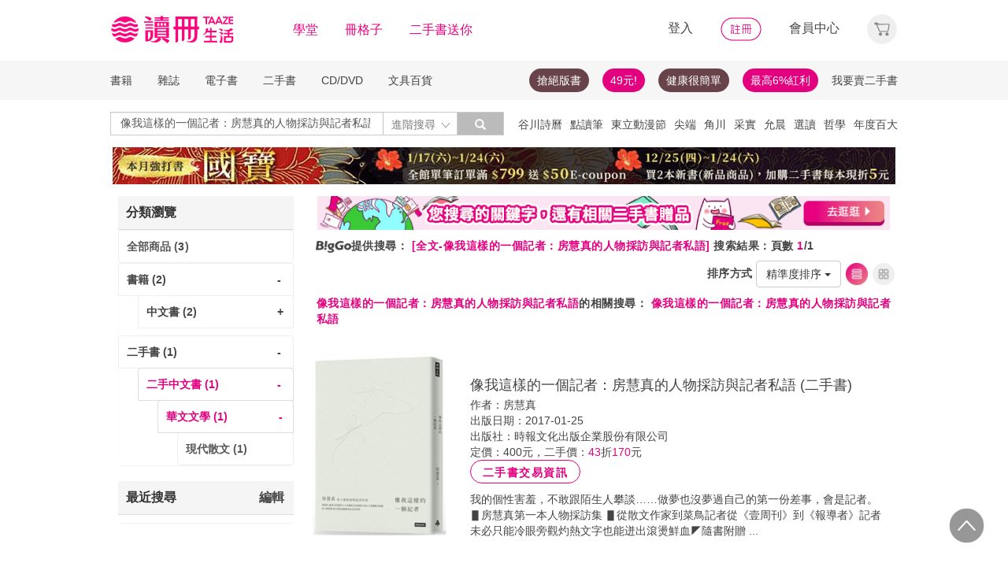

--- FILE ---
content_type: text/html;charset=UTF-8
request_url: https://www.taaze.tw/rwd_searchResult.html?keyType%5B%5D=0&keyword%5B%5D=%E5%83%8F%E6%88%91%E9%80%99%E6%A8%A3%E7%9A%84%E4%B8%80%E5%80%8B%E8%A8%98%E8%80%85%EF%BC%9A%E6%88%BF%E6%85%A7%E7%9C%9F%E7%9A%84%E4%BA%BA%E7%89%A9%E6%8E%A1%E8%A8%AA%E8%88%87%E8%A8%98%E8%80%85%E7%A7%81%E8%AA%9E&prodKind=0&prodCatId=0&catId=0&saleDiscStart=0&saleDiscEnd=0&salePriceStart=&salePriceEnd=&publishDateStart=&publishDateEnd=&prodRank=0&addMarkFlg=0&force=0&catFocus=11&orgFocus=C&catNmFocus=010000000000&layout=A&nowPage=1&sort=
body_size: 32626
content:


























































































<!DOCTYPE html>
<html lang="zh-hant">
<head>
<meta http-equiv="Content-Type" content="text/html; charset=UTF-8">
<meta http-equiv="X-UA-Compatible" content="IE=edge"/>
<meta name="viewport" content="width=device-width, initial-scale=1, maximum-scale=1, user-scalable=no">
<title>像我這樣的一個記者：房慧真的人物採訪與記者私語 - TAAZE讀冊生活</title>

<meta name="description" content="像我這樣的一個記者：房慧真的人物採訪與記者私語 的書籍與價格搜尋結果, 共有1筆. 還有 像我這樣的一個記者：房慧真的人物採訪與記者私語 可參考. 讀冊生活給您閱讀生活的終生服務. 滿足您買書,學習,收藏,分享,賣書,全方位需求"/>

<meta property="fb:app_id" content="116787935057056"/>
<meta property="og:type" content="website"/>
<meta property="og:image" content="http://activity.taaze.tw/static_act/logo/images/taaze_logo_200x200.jpg"/>
<link rel="canonical" href="https://www.taaze.tw/rwd_searchResult.html?keyType%5B%5D=0&keyword%5B%5D=像我這樣的一個記者：房慧真的人物採訪與記者私語"/>

<!-- 新 Bootstrap 核心 CSS 文件 -->
<!-- 新 Bootstrap 核心 CSS 文件 -->
<link rel="stylesheet" href="/include2/bootstrap/css/bootstrap.min.css">

<link rel="stylesheet" href="/include2/css/coin-slider-styles.css">
<link rel="stylesheet" href="/new_ec/rwd/include/css/betaSlider.css">
<link rel="stylesheet" href="/include2/jquery-ui-1.12.1.custom/jquery-ui.min.css"  />
<link rel="stylesheet" href="/new_ec/rwd/include/css/mSlideMenu.css"  />
<!-- HTML5 shim and Respond.js for IE8 support of HTML5 elements and media queries -->
<!-- WARNING: Respond.js doesn't work if you view the page via file:// -->
<!--[if lt IE 9]>
<script src="/new_ec/rwd/include/bootstrap/html5shiv.min.js"></script>
<script src="/new_ec/rwd/include/bootstrap/respond.min.js"></script>
<![endif]-->
<link rel="stylesheet" href="/new_ec/rwd/include/css/main.css?v=20190806" />

<link rel="stylesheet" type="text/css" href="/include2/css/alertify.core.css"/>
<link rel="stylesheet" type="text/css" href="/include2/css/alertify.default.css"/>
<link rel="stylesheet" type="text/css" href="/include2/css/swiper.min.css"/>
<link rel="stylesheet" type="text/css" href="/include2/css/jquery.jgrowl.min.css"/>
<link rel="stylesheet" type="text/css" href="/include2/tooltipster/css/tooltipster.bundle.min.css"/>
<link rel="stylesheet" type="text/css" href="/include2/tooltipster/css/plugins/tooltipster/sideTip/themes/tooltipster-sideTip-light.min.css"/>
<style type="text/css">
div.jGrowl div.smoke {
background-color: #000000;
width: 210px;
height: 60px;
overflow: hidden;
opacity: 0.8;
color: #ffffff;
background: #000000;
border-radius: 3px;
border: 0;
text-align: center;
vertical-align: middle;
}
.panel-default .panel-heading, .panel-default .list-group-item {
font-weight: bold;
backgorund: #ffffff;
}
.panel-default .list-group-item.active {
background-color: #ffffff;
color: #e3007f;
border: 1px solid #ddd;
}
.panel-default .list-group-item.active > span {
color: #e3007f;
}
.panel-default .list-group-item.active > a {
color: #e3007f;
}
.panel-default .list-group-item:hover {
background-color: #ffffff;
/*text-decoration: underline;*/
}
.search_menu {
font-size: 14px;
color: #444444;
letter-spacing: 0.5px;
font-weight: bold;
height: 34px;
padding: 0 4px;
}
.search_menu span.r {
color: #e3007f;
}
.search_menu2 {
font-size: 14px;
color: #444444;
letter-spacing: 0.5px;
font-weight: bold;
padding: 0 4px;
}
.search_menu2 span.r {
color: #e3007f;
}
.bookCaption li {
font-size: 14px;
/*color: #444444;*/
letter-spacing: 0.5px;
}
.bookCaption li.prod_TitleMain {
font-size: 16px;
color: #444444;
letter-spacing: 0.5px;
line-height: 20px;
}
.bookCaption .author {
display: block;
height: 20px;
}
.cover_frame {
position: relative;
display: block;
}
.cover_frame:before {
width: 0;
height: 100%;
display: inline-block;
position: relative;
vertical-align: middle;
}
.cover_frame:after {
width: 0;
height: 100%;
display: inline-block;
position: relative;
vertical-align: middle;
}
.cover_frame {
height: 230px;
cursor: pointer;
}
.info_frame {
float: left;
padding: 30px 20px;
}
div.epub {
position: absolute;
right: 2px;
bottom: 0px;
width: 25px;
height: 35px;
background: url('new_include/images/ebook-epub.png') no-repeat;
box-shadow: rgba(19, 20, 40, 0.498) 0px 1px 3px;
}
div.pdf {
position: absolute;
right: 2px;
bottom: 0px;
width: 25px;
height: 35px;
background: url('new_include/images/ebook-pdf.png') no-repeat;
box-shadow: rgba(19, 20, 40, 0.498) 0px 1px 3px;
}
div.new-ebook-fix {
position: absolute;
right: 2px;
bottom: 0px;
width: 38px;
height: 38px;
background: url('new_ec/rwd/include/images/ic_ebook_fix_38.png') no-repeat;
}
div.new-ebook-rwd {
position: absolute;
right: 2px;
bottom: 0px;
width: 38px;
height: 38px;
background: url('new_ec/rwd/include/images/ic_ebook_rwd_38.png') no-repeat;
}
div.new-ebook-sound {
position: absolute;
right: 2px;
bottom: 0px;
width: 38px;
height: 38px;
background: url('new_ec/rwd/include/images/ic_ebook_sound_38.png') no-repeat;
}
.sndInfoBtn {
border: 1px solid #E3007F;
border-radius: 100px;
font-weight: 700;
cursor: pointer;
text-align: center;
line-height: 30px;
letter-spacing: 1.5px;
max-width: 140px;
width: 100%;
height: 30px;
color: #E3007F;
background-color: #FFFFFF;
}
.sndInfoBtn:hover {
color: #FFFFFF;
background-image: linear-gradient(45deg, #E3007F 0%, #EB8B87 100%);
}
.gift_show {
float: left;
margin: auto;
margin-right: 20px;
width: 18%;
}
.gift_info_frame {
position: relative;
width: 100%;
overflow: hidden;
}
.gift-inner {
float: left;
width: 140px;
position: relative;
margin: 0 auto;
height: 120px;
}
table tr td a.resent_delete {
border: solid 1px;
float: right;
font-size: 8px;
padding: 2px 7px;
border-radius: 15px;
display: none;
}
table tr td a.resent_delete:hover {
background-color: #444444;
color: #FFF;
}
.checkDiv {
width: 15px;
height: 15px;
background: #FFFFFF;
border: 1px solid #444444;
margin: 1px 5px;
display: inline-block;
vertical-align: middle;
cursor: pointer;
}
.checkY {
height: 85%;
background: #e3007f;
text-align: center;
margin: 1px;
display: none;
}
.checkY.active {
display: block;
}
.checkY > span {
color: white;
top: 0;
font-size: 12px;
vertical-align: super;
}
.feedbackBtn {
border: 1px solid #E3007F;
border-radius: 100px;
font-weight: 700;
cursor: pointer;
text-align: center;
line-height: 30px;
letter-spacing: 1.5px;
max-width: 60px;
width: 100%;
height: 30px;
color: #E3007F;
background-color: #FFFFFF;
display: inline-block;
margin: 20px 0px 0px 20px;
}
.feedbackBtn:hover {
color: #FFFFFF;
background-image: linear-gradient(45deg, #E3007F 0%, #EB8B87 100%);
}
#feedbackYes {
color: #e3007f;
font-size: 18px;
font-weight: bold;
margin: 20px 0px 0px 0px;
display: none;
}
#feedbackSub {
color: #e3007f;
font-size: 18px;
font-weight: bold;
margin: 20px 0px 0px 0px;
display: none;
}
#feedbackNo {
display: none;
}
.selectResult {
background: #FFFFFF;
border: 1px solid #979797;
height: 30px;
max-width: 355px;
margin: 5px 0px;
padding: 5px 11px 0px 11px;
border-radius: 1px;
}
.selectResult > button {
all: unset;
width: 100%;
}
.selectResult .caret {
float: right;
background: url('/new_ec/rwd/include/images/A_image/ic/ic_index_4@2x.png') no-repeat;
background-size: 18px 18px;
border: none;
width: 18px;
height: 18px;
margin-top: 3px;
}
.selectResult .dropdown-menu {
position: inherit;
min-width: 355px;
border: 1px solid #9c9c9c;
margin: 2px -12px;
border-radius: 1px;
}
.selectResult .dropdown-backdrop {
position: static;
top: 0;
right: 0;
bottom: 0;
left: 0;
z-index: 0;
}
.selectResult .dropdown-menu > li {
margin: 0px;
}
.selectResult .dropdown-menu > li > a:hover {
background-color: #e3007f;
color: #ffffff;
}
.feedbackText {
display: block;
width: 100%;
height: auto;
padding: 6px 12px;
font-size: 14px;
line-height: 1.42857143;
color: #555;
background-color: #fff;
background-image: none;
border: 1px solid #979797;
border-radius: 2px;
-webkit-box-shadow: inset 0 1px 1px rgba(0, 0, 0, .075);
box-shadow: inset 0 1px 1px rgba(0, 0, 0, .075);
-webkit-transition: border-color ease-in-out .15s, -webkit-box-shadow ease-in-out .15s;
-o-transition: border-color ease-in-out .15s, box-shadow ease-in-out .15s;
transition: border-color ease-in-out .15s, box-shadow ease-in-out .15s;
resize: none;
}
textarea[class='feedbackText']::-webkit-input-placeholder {
font-size: 12px;
color: #888888;
}
#resultFeedback0 {
margin: 15px -10px 0px 0px;
}
@media (max-width: 370px) {
#resultFeedback0 {
margin: 15px 100px 0px 0px;
}
#feedbackBtnY {
margin: 0 0 0 0;
}
}
@media (max-width: 768px) {
.media .cover_frame {
width: 45%;
}
.info_frame {
width: 55%;
}
#listView {
padding: 0px;
}
.bookGridByListView {
width: 50%;
padding: 5px 8px;
margin-right: 0px;
display: inline-block;
float: left;
}
.bookGridByListView .bookImage {
height: auto;
box-shadow: none;
}
.thumbnail {
border: 0px;
}
.bookCaption .author {
display: none;
}
.bookCaption li.prod_TitleMain {
font-size: 14px;
}
.prodPf {
display: none;
}
.gift_show {
float: left;
margin: auto;
padding-left: 70px;
margin-right: 20px;
width: 18%;
}
.selectResult {
max-width: 330px;
}
.selectResult .dropdown-menu {
min-width: 330px;
width: 100%;
}
}
@media (min-width: 768px) {
.bookGridByListView .cover_frame {
width: 100%;
}
.media .cover_frame {
width: 25%;
}
.info_frame {
width: 75%;
}
#listView {
padding: 0px;
}
.bookGridByListView {
width: 33.33333333%;
padding: 5px 8px;
margin-right: 0px;
display: inline-block;
width: 22.7%%;
}
.bookGridByListView .bookImage {
height: auto;
box-shadow: none;
}
.thumbnail {
border: 0px;
}
.bookCaption .author {
display: none;
}
.bookCaption li.prod_TitleMain {
font-size: 14px;
}
.prodPf {
display: block;
}
}
@media (min-width: 992px) {
#listView {
padding: 0px;
}
.bookGridByListView {
width: 33.33333333%;
padding: 5px 8px;
margin: 0px;
}
.bookGridByListView .bookImage {
height: auto;
box-shadow: none;
}
.thumbnail {
border: 0px;
}
.bookCaption .author {
display: block;
}
}
@media (min-width: 1200px) {
.bookGridByListView {
width: 22.7%;
float: left;
margin: 0 8px;
padding: 0px;
}
.bookGridByListView .bookImage {
height: 195px;
width: 100%;
display: block;
box-shadow: 2px 3px 10px #888888;
}
.bookGridByListView .bookCaption {
height: 140px;
}
.thumbnail {
border: 1px solid #ddd;
}
.bookCaption .author {
display: block;
}
}
h1 {
font-size: 14px;
color: #e3007f;
font-weight: bold;
display: inline
}
</style>


<!-- Google Tag Manager (noscript) -->
<noscript><iframe src="https://www.googletagmanager.com/ns.html?id=GTM-MLGZHLM"
height="0" width="0" style="display:none;visibility:hidden"></iframe></noscript>
<!-- Google Tag Manager -->
<script>(function(w,d,s,l,i){w[l]=w[l]||[];w[l].push({'gtm.start':
new Date().getTime(),event:'gtm.js'});var f=d.getElementsByTagName(s)[0],
j=d.createElement(s),dl=l!='dataLayer'?'&l='+l:'';j.async=true;j.src=
'https://www.googletagmanager.com/gtm.js?id='+i+dl;f.parentNode.insertBefore(j,f);
})(window,document,'script','dataLayer','GTM-MLGZHLM');</script>
<!-- End Google Tag Manager -->

</head>
<body>
<script type="text/javascript" defer>
var _gaq = _gaq || [];
_gaq.push(['_setAccount', 'UA-21769407-2']);
_gaq.push(['_setDomainName', 'taaze.tw']);
_gaq.push(['_trackPageview']);
(function() {
var ga = document.createElement('script'); ga.type = 'text/javascript'; ga.async = true;
ga.src = ('https:' == document.location.protocol ? 'https://ssl' : 'http://www') + '.google-analytics.com/ga.js';
var s = document.getElementsByTagName('script')[0]; s.parentNode.insertBefore(ga, s);
})();
</script>
<script async src="https://www.googletagmanager.com/gtag/js?id=UA-21769407-2"></script>
<script>
window.dataLayer = window.dataLayer || [];
function gtag(){dataLayer.push(arguments);}
gtag('js', new Date());
gtag('config', 'UA-21769407-2');
var ga4_add_to_cart = function(data){
console.log('ga4_add_to_cart is', data);
dataLayer.push({ ecommerce: null });
dataLayer.push({
event: "add_to_cart",
ecommerce: data
});
};
</script>
<!-- target with class (sm-main) -->
<div id="menu" class="sm-main" style="z-index:1000;"></div>
<!--/ end target-->
<input id="hideLogin" type="hidden" value='false' />
<input id="hideCustId" type="hidden" value='' />
<input id="hideCuId" type="hidden" value='' />
<input id="hideSecCuId" type="hidden" value='' />
<input id="HIDE_REMOTEADDR" type="hidden" value="192.168.100.3" />
<style>
.tooltip
{
position: relative;
cursor: help;
display: inline-block;
text-decoration: none;
color: #222;
outline: none;
opacity: 100%;
}
.tooltip span
{
white-space: nowrap;
font-size:12px;
/*line-height:2;*/
font-family: "Helvetica Neue", Helvetica, Arial, "微軟正黑體", "微软雅黑", "メイリオ", "맑은 고딕", sans-serif;
visibility: hidden;
position: absolute;
bottom: 30px;
color: #000;
left: 50%;
z-index: 999;
/*min-width: 180px;
width: 100%;*/
margin-left: -87px;
padding: 2px 6px 2px 6px;
border: 2px solid #ccc;
background-color: #ddd;
background-image: -webkit-linear-gradient(rgba(255,255,255,.5), rgba(255,255,255,0));
background-image: -moz-linear-gradient(rgba(255,255,255,.5), rgba(255,255,255,0));
background-image: -ms-linear-gradient(rgba(255,255,255,.5), rgba(255,255,255,0));
background-image: -o-linear-gradient(rgba(255,255,255,.5), rgba(255,255,255,0));
background-image: linear-gradient(rgba(255,255,255,.5), rgba(255,255,255,0));
-moz-border-radius: 4px;
border-radius: 4px;
-moz-box-shadow: 0 1px 2px rgba(0,0,0,.4), 0 1px 0 rgba(255,255,255,.5) inset;
-webkit-box-shadow: 0 1px 2px rgba(0,0,0,.4), 0 1px 0 rgba(255,255,255,.5) inset;
box-shadow: 0 1px 2px rgba(0,0,0,.4), 0 1px 0 rgba(255,255,255,.5) inset;
text-shadow: 0 1px 0 rgba(255,255,255,.4);
}
.tooltip:hover
{
border: 0; /* IE6 fix */
}
.tooltip:hover span
{
visibility: visible;
}
.tooltip span:before,
.tooltip span:after
{
content: "";
position: absolute;
z-index: 1000;
bottom: 0px;
left: 50%;
margin-left: -8px;
border-top: 6px solid #ddd;
border-left: 8px solid transparent;
border-right: 8px solid transparent;
border-bottom: 0;
}
.tooltip span:before
{
border-top-color: #ccc;
bottom: -8px;
}
</style>
<div class="container-fluid hidden-sm hidden-md hidden-xs" style="background-color:#ffffff; padding:0;width:100%">
<div class="flexCenter" style="background-color:#ffffff;height:77px;">
<div class="container container_PC">
<div class="row">
<div class="col-xs-12" style="padding-top:5px; padding-left:0px; padding-right:0px;padding-bottom:5px; font-size:16px; line-height:2;">
<div style="float:left;">
<!-- 						<a style="padding-right:25px;" href="/rwd_index.html" target="_self"><img src="http://www.taaze.tw/static_act/header_floor/images/logo_2017.png" width="240" height="50" /></a> -->
<a style="padding-right: 30px;" href="/index.html" target="_self"><img src="/new_ec/rwd/include/images/A_image/btn/logo@2x.png" height="44" width='198' /></a>
<span style="padding-right:30px;"><a class='taazeColor' href="https://www.taaze.tw/static_act/lecture/2015/index.htm">學堂</a></span>
<span style="padding-right:30px;">
<a class='taazeColor' href="https://wecollect.fun">冊格子</a>
</span>
<span style=""><a class='taazeColor' href="/gift_index.html?pct=11&cp=1&ps=30&ct=010000000000&cl=1">二手書送你</a></span>
</div>
<div style="float:right;">
<span style="padding-right:30px;"><a id='head_login' href="#" name='loginBtn'>登入</a></span>
<span style="padding-right:30px;"><a id='head_register' href="/rwd_register.html"><img border='0' /></a></span>
<span style="padding-right:30px;"><a id='head_memberCenter' href="/custManageIndex.html?tFlg=D">會員中心</a></span>
<!--  						<span style="padding-right:30px;"><a id='head_memberCenter' href="">會員中心</a></span>-->
<span id='cartBtn' class='dropdown' style="padding-right:0px;">
<a id='head_cart' href="/cart.html" class="dropdown-toggle" role="button" data-hover="dropdown" aria-expanded="false"><img /></a>
<span id="cartQty" class='cartQty' style="color:#e3007f"></span>
<ul id="cartMenu" class="dropdown-menu dropdown-menu-right" role="menu" style="border-width:0; min-width:210px; padding:10px;">
<li name='loading' style='text-align: center;'>
<span style='line-height:27px;font-size:20px;color: #565656;'>Loading</span>
<svg version="1.1" id="Layer_1" xmlns="http://www.w3.org/2000/svg" x="0px" y="0px" width="24px" height="30px" viewBox="0 0 24 30" style="enable-background:new 0 0 50 50;" xml:space="preserve">
<rect x="0" y="0" width="4" height="10" fill="#333" transform="translate(0 5.55556)">
<animateTransform attributeType="xml" attributeName="transform" type="translate" values="0 0; 0 20; 0 0" begin="0" dur="0.6s" repeatCount="indefinite"></animateTransform>
</rect>
<rect x="10" y="0" width="4" height="10" fill="#333" transform="translate(0 18.8889)">
<animateTransform attributeType="xml" attributeName="transform" type="translate" values="0 0; 0 20; 0 0" begin="0.2s" dur="0.6s" repeatCount="indefinite"></animateTransform>
</rect>
<rect x="20" y="0" width="4" height="10" fill="#333" transform="translate(0 7.77778)">
<animateTransform attributeType="xml" attributeName="transform" type="translate" values="0 0; 0 20; 0 0" begin="0.4s" dur="0.6s" repeatCount="indefinite"></animateTransform>
</rect>
</svg>
</li>
<li name='dataArea' style='display:none;'>
<ul style='list-style:none;padding-left:0px;'>
<li><span style='letter-spacing: 0.5px;font-weight:bold;'>購物車</span></li>
<li name='goods'></li>
<li name='totalQty'></li>
<li name='btn'  style='text-align:center;'><img style='width:110px;height:30px;cursor:pointer;' onclick="location.href='/cart.html'" src='/new_ec/rwd/include/images/A_image/btn/btn_index_13@2x.png' /></li>
</ul>
</li>
</ul>
</span>
</div>
<div style="clear:both;"></div>
</div>
</div>
</div>
</div>
<div class="hidden-xs" data-spy="affix" data-offset-top="220" style="font-size:14px;height:50px;display: -webkit-flex;display: flex;-webkit-align-items: center;align-items: center;background-color:#F6F6F6; z-index:1038;">
<div class="container container_PC" style="padding:0">
<div class="col-xs-12" style="padding:0">
<ul class="nav nav-pills pull-left" style="font-size:14px;">
<li class="dropdown">
<a href="#" data-toggle="dropdown" class="dropdown-toggle" style='padding-left:0px;'>書籍</a>
<ul class="dropdown-menu" style="padding:0;" id="menu1">
<li><a href="/rwd_list.html?t=11&k=01&d=00">中文書</a></li>
</ul>
</li>
<li class="dropdown">
<a href="#" data-toggle="dropdown" class="dropdown-toggle">雜誌</a>
<ul class="dropdown-menu" style="padding:0;" id="menu1">
<li><a href="/rwd_list.html?t=21&k=01&d=00">中文雜誌</a></li>
<li><a href="/rwd_list.html?t=24&k=01&d=00">日文MOOK</a></li>
<li><a href="/rwd_list.html?t=23&k=01&d=00">歐美雜誌</a></li>
<li><a href="/rwd_list.html?t=22&k=01&d=00">韓文雜誌</a></li>
</ul>
</li>
<li class="dropdown">
<a href="#" data-toggle="dropdown" class="dropdown-toggle">電子書</a>
<ul class="dropdown-menu" style="padding:0;" id="menu1">
<li><a href="/rwd_list.html?t=14&k=01&d=00">中文電子書</a></li>
<li><a href="/rwd_list.html?t=25&k=01&d=00">中文電子雜誌</a></li>
</ul>
</li>
<li class="dropdown">
<a href="#" data-toggle="dropdown" class="dropdown-toggle">二手書</a>
<ul class="dropdown-menu" style="padding:0;" id="menu1">
<li><a href="/rwd_list.html?t=11&k=03&d=00">二手中文書</a></li>
<li><a href="/rwd_list.html?t=11&k=03&d=12">二手簡體書</a></li>
<li><a href="/rwd_list.html?t=11&k=03&d=13">二手原文書</a></li>
<li><a href="/rwd_list.html?t=11&k=03&d=24">二手日文MOOK</a></li>
</ul>
</li>
<li class="dropdown">
<a href="#" data-toggle="dropdown" class="dropdown-toggle">CD/DVD</a>
<ul class="dropdown-menu" style="padding:0;" id="menu1">
<li><a href="/rwd_list.html?t=31&k=01&d=00">CD</a></li>
<li><a href="/rwd_list.html?t=32&k=01&d=00">DVD</a></li>
</ul>
</li>
<li class="dropdown">
<a href="#" data-toggle="dropdown" class="dropdown-toggle">文具百貨</a>
<ul class="dropdown-menu" style="padding:0;" id="menu1">
<li><a href="/rwd_list.html?t=61&k=01&d=00">創意文具</a></li>
<li><a href="/rwd_list.html?t=62&k=01&d=00">生活百貨</a></li>
</ul>
</li>
</ul>
<ul class="nav nav-pills pull-right" style="font-size:14px;">
<li>
<button style="border-radius: 50px;display:block;padding: 5px 10px;margin: 5px 15px 5px 0px;
background-color: #68444a;border-width: 0px;">
<a style="color: #fff;" href="//activity.taaze.tw/home.html?m=1000685756">搶絕版書</a></button>
</li>
<li>
<button style="border-radius: 50px;display:block;padding: 5px 10px;margin: 5px 15px 5px 0px;
background-color: #e3007f;border-width: 0px;"><a style="color: #fff;" href="https://activity.taaze.tw/home.html?m=1000679743">49元!</a></button>
</li>
<li>
<button style="border-radius: 50px;display:block;padding: 5px 10px;margin: 5px 15px 5px 0px;
background-color: #68444a;border-width: 0px;">
<a style="color: #fff;" href="http://www.taaze.tw/static_act/202004/terry/index.htm">健康很簡單</a></button>
</li>
<li>
<button style="border-radius: 50px;display:block;padding: 5px 10px;margin: 5px 0px;
background-color: #e3007f;border-width: 0px;"><a style="color: #fff;" href="https://www.taaze.tw/static_act/201603/seller_smile/index.htm#a2">最高6%紅利</a></button>
</li>
<li class="dropdown ">
<a href="/sell_used_books.html" style='padding-right:0px;'>我要賣二手書</a>
</li>
</ul>
</div>
</div>
</div>
<div class="" style="background-color:#ffffff;">
<div class="container container_PC">
<div class="row"  style="padding-top:5px; padding-bottom:5px;">
<div class="" style="width:500px;margin-top:10px;">
<div class="input-group" style="float:left">
<input id="search_input" style='border-right: #C4C4C4 2px solid;' placeholder='搜尋' type="search" class="form-control inputForSearch" maxlength="40" value="像我這樣的一個記者：房慧真的人物採訪與記者私語" />
<div id="searchDiv" class="input-group-btn">
<button id="search-toggle" style="border-left:none;height:30px;padding:5px 5px 5px 10px;" type="button" class="btn btn-default dropdown" tabindex="-1" aria-expanded="false" aria-haspopup="true" >
<span style="color:#7b7b7b;">進階搜尋 </span><img src='/new_ec/rwd/include/images/A_image/ic/ic_index_4@2x.png' style='height:100%;' />
<span class="sr-only">Toggle Dropdown</span>
</button>
<button id="search_submit_direct" style="width:60px;height:30px;background-color:#bbbbbb;" type="button" class="btn btn-default" tabindex="-1"><span class="glyphicon glyphicon-search" style="color:white"></span></button>
<div id="search-option" class="search-option dropdown-menu dropdown-menu-right" role="menu" style="">
<!-- 							<a class="close" id="closeSearch" href="#">×</a> -->
<form id="form01" name="form01" action="/rwd_searchResult.html" method="post" data-stopPropagation="true">
<input id="hidden_layout" type="hidden" name="layout" value="A" />
<input type="hidden" name="keyword[]" />
<div class="form-inline">
<div style=" margin-bottom: 20px;">
<label>搜尋欄位</label>
<select name="keyType[]" class="search_select" >
<option value="0">全文</option>
<option value="1">書名/品名</option>
<option value="2">作者/設計師</option>
<option value="3">出版/製造/代理商</option>
<option value="4">標籤</option>
<!--<option value="5">冊格子</option> -->
</select>
</div>
<div style="margin-bottom:20px;">
<label>商品類型</label>
<select name="prodKind" id="prodKind" class="search_select">
<option value="0">選擇品類</option>
<option value="7">全館</option>
<option value="2">書籍</option>
<option value="3">雜誌</option>
<option value="4">電子書</option>
<option value="1">二手書</option>
<option value="6">唱片影音</option>
<option value="5">文具百貨</option>
</select>
<select name="prodCatId" id="prodCatId" class="search_select">
<option value="0">選擇類別</option>
</select>
<select name="catId" id="catId" class="search_select">
<option value="0">選擇小分類</option>
</select>
</div>
<div style="margin-bottom:20px;">
<label style='margin-right:43px;'>售價</label>
<input type="text" class="search_input" name="salePriceStart" placeholder="金額">
<span class="">至</span>
<input type="text" class="search_input" name="salePriceEnd" placeholder="金額">
<span class="">元之間</span>
</div>
<div style="margin-bottom:20px;">
<label style='margin-right:43px;'>折扣</label>
<select name="saleDiscStart" id="saleDiscStart" class="search_select" >
<option value="0">請選擇</option>
<option value="10">1折</option>
<option value="20">2折</option>
<option value="30">3折</option>
<option value="40">4折</option>
<option value="50">5折</option>
<option value="60">6折</option>
<option value="70">7折</option>
<option value="80">8折</option>
<option value="90">9折</option>
</select>
至
<select name="saleDiscEnd" id="saleDiscEnd" class="search_select">
<option value="0">請選擇</option>
<option value="10">1折</option>
<option value="20">2折</option>
<option value="30">3折</option>
<option value="40">4折</option>
<option value="50">5折</option>
<option value="60">6折</option>
<option value="70">7折</option>
<option value="80">8折</option>
<option value="90">9折</option>
</select>
折之間
</div>
<div class="" style="margin-bottom:20px;">
<label>出版日期</label>
<input type="text" class="search_input" name="publishDateStart" id="publishDateStart" placeholder="日期" style="">
到
<input type="text" class="search_input" name="publishDateEnd" id="publishDateEnd" placeholder="日期" style="">
之間
</div>
<div class="sndSelect" style="display:none;margin-bottom:20px;">
<label>二手書條件</label>
<select name="prodRank" id="prodRank" class="search_select">
<option value="0">請選擇書況</option>
<option value="A">全新品</option>
<option value="B">近全新</option>
<option value="C">良好</option>
<option value="D">普通</option>
<option value="E">差強人意</option>
</select>
<select name="addMarkFlg" id="addMarkFlg" class="search_select">
<option value="0">請選擇備註</option>
<option value="A">無畫線註記</option>
<option value="B">有畫線</option>
<option value="C">有註記</option>
<option value="D">有畫線及註記</option>
<option value="E">作家簽名</option>
<option value="F">蓋藏書章</option>
<option value="G">有附件</option>
<option value="Z">其他</option>
</select>
</div>
<div style="margin-bottom:5px;">
<img id="search_submit_option" name="search_submit" style="width:50px;height:30px;cursor: pointer;float:right;margin:auto 5px;" alt="" src="/new_ec/rwd/include/images/A_image/btn/btn_index_11@2x.png" />
<img id="closeSearch" style="width:50px;height:30px;cursor: pointer;float:right;margin:auto 5px;" alt="" src="/new_ec/rwd/include/images/A_image/btn/btn_index_5@2x.png" />
<!-- 										<button type="button" id="search_submit_option" name="search_submit" hidefocus="true" style="border-radius:4px; margin: 5px 0px;background: #e3007f;padding:10px 20px 9px 20px;"> -->
<!-- 											<span class="glyphicon glyphicon-search" aria-hidden="true" style="color: #fff; font-size: 11pt;"></span> -->
<!-- 										</button> -->
<div class="search-alert"></div>
</div>
</div>
</form>
</div>
</div>
</div>
</div>
<div class='hidden-sm hidden-md' style="width:500px;margin-top:6px;text-align:right;float:right;overflow:hidden;height: 20px;line-height:20px;">
<span class='keyWord' ><a bannerPk='0' actPk=1000706042 href='https://www.taaze.tw/products/61100021512.html' onMouseDown='miningTrigger(this);return false;' homepagecode='GLOBAL_B'>谷川詩曆</a></span><span class='keyWord' ><a bannerPk='0' actPk=1000704881 href='https://activity.taaze.tw/activity_y.html?masNo=1000704589&tmpName=imgUntil' onMouseDown='miningTrigger(this);return false;' homepagecode='GLOBAL_B'>點讀筆</a></span><span class='keyWord' ><a bannerPk='0' actPk=1000706224 href='http://activity.taaze.tw/home.html?m=1000705365&_gl=1' onMouseDown='miningTrigger(this);return false;' homepagecode='GLOBAL_B'>東立動漫節</a></span><span class='keyWord' ><a bannerPk='0' actPk=1000706303 href='https://activity.taaze.tw/home.html?m=1000706148' onMouseDown='miningTrigger(this);return false;' homepagecode='GLOBAL_B'>尖端</a></span><span class='keyWord' ><a bannerPk='0' actPk=1000706304 href='https://activity.taaze.tw/home.html?m=1000704565&_gl=1' onMouseDown='miningTrigger(this);return false;' homepagecode='GLOBAL_B'>角川</a></span><span class='keyWord' ><a bannerPk='0' actPk=1000705863 href='https://activity.taaze.tw/home.html?m=1000705664' onMouseDown='miningTrigger(this);return false;' homepagecode='GLOBAL_B'>采實</a></span><span class='keyWord' ><a bannerPk='0' actPk=1000706307 href='https://activity.taaze.tw/activity_y.html?masNo=1000705481&tmpName=imgUntil' onMouseDown='miningTrigger(this);return false;' homepagecode='GLOBAL_B'>允晨</a></span><span class='keyWord' ><a bannerPk='0' actPk=1000706281 href='https://www.taaze.tw/static_act/editors_picks/202601/index.htm' onMouseDown='miningTrigger(this);return false;' homepagecode='GLOBAL_B'>選讀</a></span><span class='keyWord' ><a bannerPk='0' actPk=1000705346 href='http://activity.taaze.tw/activity_y.html?masNo=1000705133&tmpName=imgUntil' onMouseDown='miningTrigger(this);return false;' homepagecode='GLOBAL_B'>哲學</a></span><span class='keyWord' ><a bannerPk='0' actPk=1000705862 href='http://activity.taaze.tw/home.html?m=1000704430' onMouseDown='miningTrigger(this);return false;' homepagecode='GLOBAL_B'>年度百大</a></span><span class='keyWord' ><a bannerPk='0' actPk=1000705322 href='http://activity.taaze.tw/home.html?m=1000705301' onMouseDown='miningTrigger(this);return false;' homepagecode='GLOBAL_B'>比爾蓋茲</a></span><span class='keyWord' ><a bannerPk='0' actPk=1000706078 href='http://www.taaze.tw/products/11101079945.html' onMouseDown='miningTrigger(this);return false;' homepagecode='GLOBAL_B'>日花閃爍</a></span><span class='keyWord' ><a bannerPk='0' actPk=1000704537 href='http://activity.taaze.tw/home.html?m=1000705482&_gl=1' onMouseDown='miningTrigger(this);return false;' homepagecode='GLOBAL_B'>遠流</a></span><span class='keyWord' ><a bannerPk='0' actPk=1000705562 href='https://www.taaze.tw/static_act/202309/alzheimer/index.htm' onMouseDown='miningTrigger(this);return false;' homepagecode='GLOBAL_B'>失智</a></span><span class='keyWord' ><a bannerPk='0' actPk=1000705861 href='http://activity.taaze.tw/home.html?m=1000705365' onMouseDown='miningTrigger(this);return false;' homepagecode='GLOBAL_B'>動漫節</a></span><span class='keyWord' ><a bannerPk='0' actPk=1000706306 href='https://activity.taaze.tw/home.html?m=1000702424&_gl=1' onMouseDown='miningTrigger(this);return false;' homepagecode='GLOBAL_B'>煦暖曆</a></span><span class='keyWord' ><a bannerPk='0' actPk=1000706305 href='http://activity.taaze.tw/home.html?m=1000704917' onMouseDown='miningTrigger(this);return false;' homepagecode='GLOBAL_B'>招財</a></span></div>
</div>
</div>
</div>
</div>
<div class="container container_PC">
</div>
<div class="hidden-sm hidden-md hidden-xs" style='margin-top: 10px;' >
<div id="topBannerSource" class="row" style='margin: 0 auto;text-align: center;padding:0px 0px 0px 0px;'>
<div style="margin:0 auto; width:1000px; padding:0px;">
<a href="https://www.taaze.tw/static_act/202512/kokuho/index.htm" target="_parent" homepagecode="GLOBAL_A" onMouseDown="miningTrigger(this);return false;" bannerPk="1000661531" actPk="1000706309" >
<img src="https://media.taaze.tw/showBanaerImage.html?pk=1000661531&width=994" border="0"  width="994" />
</a>
</div>
</div>
</div>
<div id='mobileHeader' class="container-fluid visible-md-block visible-sm-block visible-xs-block fixed" style="box-shadow: 0px 1px 10px 1px rgba(0,0,0,0.24);padding:0px 0px;background-color:#ffffff">
<div style='height:40px;position: relative;z-index:999;background-color:#ffffff;'>
<div style="height: 5px;background-color:#ffffff;"></div>
<div id='mHeaderContainer' style="height: 35px;">
<div class="col-xxs-12 col-xs-12 col-md-12" style='overflow: hidden;padding-left: 0;padding-right:0;padding-top:5px;padding-bottom: 5px;'>
<img style='float:left;margin-top: -5px;margin-left: 10px;' src='/new_ec/rwd/include/images/A_image/ic/ic_index_9@2x.png' role='togglemSlideMenu' relMenu = 'mobileMenu' width='30' height='30'/>
<div style="float:left;margin-top: -5px;">
<a href="/rwd_index.html"><span style='color:#e3007f;font-size:20px'>TAAZE讀冊生活</span></a>
</div>
<div id="mShopCart">
<img style='' width='30' height='30' src='/new_ec/rwd/include/images/A_image/ic/ic_buy_mobile@2x.png '></img>
<div class='cartQty' style="display:none;">0</div>
</div>
<div style='margin-top:-5px;height:30px'>
<img rel="0" id="openSearch" style='width:30px;height:30px;position: absolute;top:0;right:75px;' src="/new_ec/rwd/include/images/A_image/ic/ic_index_8.png"></img>
<a href="/custManageIndex.html?tFlg=D">
<!--  						<a href="">-->
<img rel="0" width='20' height='30' id="memberCenter" style='position: absolute;top:0;right:45px;' src="/new_ec/rwd/include/images/A_image/ic/ic_user_mobile@2x.png"></img>
</a>
</div>
<div style="clear:both;"></div>
</div>
</div>
</div>
<div id='mSearchDialog' class='searchDialog'>
<div style='overflow:hidden'>
<div style="float:left;margin-right:10px;margin-left:10px">
<select id='mSearchType' class="m_search_select" >
<option value="0">全文</option>
<option value="1">書名/品名</option>
<option value="2">作者/設計師</option>
<option value="3">出版/製造/代理商</option>
<option value="4">標籤</option>
<!--<option value="5">冊格子</option>-->
</select>
</div>
<div class='mInputGroup'>
<div id='mSearch' style='height:28px;width:30px;float:right;overflow:hidden'>
<span class='glyphicon glyphicon-search' style='color: #999999;top: 7px;left: 7px;'></span>
</div>
<div id='mSearch1' style='overflow:hidden'>
<input type="search" class="m_search_input" maxlength="40" placeholder="搜尋" id="mSearch_input" name="mSearch_input" >
</div>
<div style='clear:both;'></div>
</div>
</div>
<div style='clear:both'></div>
<div style='margin-left:10px;margin-right: 10px;margin-top:20px;margin-bottom:20px;line-height:25px;'>
<span class='keyWord' ><a bannerPk='0' actPk=1000706042 href='https://www.taaze.tw/products/61100021512.html' onMouseDown='miningTrigger(this);return false;' homepagecode='GLOBAL_B'>谷川詩曆</a></span><span class='keyWord' ><a bannerPk='0' actPk=1000704881 href='https://activity.taaze.tw/activity_y.html?masNo=1000704589&tmpName=imgUntil' onMouseDown='miningTrigger(this);return false;' homepagecode='GLOBAL_B'>點讀筆</a></span><span class='keyWord' ><a bannerPk='0' actPk=1000706224 href='http://activity.taaze.tw/home.html?m=1000705365&_gl=1' onMouseDown='miningTrigger(this);return false;' homepagecode='GLOBAL_B'>東立動漫節</a></span><span class='keyWord' ><a bannerPk='0' actPk=1000706303 href='https://activity.taaze.tw/home.html?m=1000706148' onMouseDown='miningTrigger(this);return false;' homepagecode='GLOBAL_B'>尖端</a></span><span class='keyWord' ><a bannerPk='0' actPk=1000706304 href='https://activity.taaze.tw/home.html?m=1000704565&_gl=1' onMouseDown='miningTrigger(this);return false;' homepagecode='GLOBAL_B'>角川</a></span><span class='keyWord' ><a bannerPk='0' actPk=1000705863 href='https://activity.taaze.tw/home.html?m=1000705664' onMouseDown='miningTrigger(this);return false;' homepagecode='GLOBAL_B'>采實</a></span><span class='keyWord' ><a bannerPk='0' actPk=1000706307 href='https://activity.taaze.tw/activity_y.html?masNo=1000705481&tmpName=imgUntil' onMouseDown='miningTrigger(this);return false;' homepagecode='GLOBAL_B'>允晨</a></span><span class='keyWord' ><a bannerPk='0' actPk=1000706281 href='https://www.taaze.tw/static_act/editors_picks/202601/index.htm' onMouseDown='miningTrigger(this);return false;' homepagecode='GLOBAL_B'>選讀</a></span><span class='keyWord' ><a bannerPk='0' actPk=1000705346 href='http://activity.taaze.tw/activity_y.html?masNo=1000705133&tmpName=imgUntil' onMouseDown='miningTrigger(this);return false;' homepagecode='GLOBAL_B'>哲學</a></span><span class='keyWord' ><a bannerPk='0' actPk=1000705862 href='http://activity.taaze.tw/home.html?m=1000704430' onMouseDown='miningTrigger(this);return false;' homepagecode='GLOBAL_B'>年度百大</a></span><span class='keyWord' ><a bannerPk='0' actPk=1000705322 href='http://activity.taaze.tw/home.html?m=1000705301' onMouseDown='miningTrigger(this);return false;' homepagecode='GLOBAL_B'>比爾蓋茲</a></span><span class='keyWord' ><a bannerPk='0' actPk=1000706078 href='http://www.taaze.tw/products/11101079945.html' onMouseDown='miningTrigger(this);return false;' homepagecode='GLOBAL_B'>日花閃爍</a></span><span class='keyWord' ><a bannerPk='0' actPk=1000704537 href='http://activity.taaze.tw/home.html?m=1000705482&_gl=1' onMouseDown='miningTrigger(this);return false;' homepagecode='GLOBAL_B'>遠流</a></span><span class='keyWord' ><a bannerPk='0' actPk=1000705562 href='https://www.taaze.tw/static_act/202309/alzheimer/index.htm' onMouseDown='miningTrigger(this);return false;' homepagecode='GLOBAL_B'>失智</a></span><span class='keyWord' ><a bannerPk='0' actPk=1000705861 href='http://activity.taaze.tw/home.html?m=1000705365' onMouseDown='miningTrigger(this);return false;' homepagecode='GLOBAL_B'>動漫節</a></span><span class='keyWord' ><a bannerPk='0' actPk=1000706306 href='https://activity.taaze.tw/home.html?m=1000702424&_gl=1' onMouseDown='miningTrigger(this);return false;' homepagecode='GLOBAL_B'>煦暖曆</a></span><span class='keyWord' ><a bannerPk='0' actPk=1000706305 href='http://activity.taaze.tw/home.html?m=1000704917' onMouseDown='miningTrigger(this);return false;' homepagecode='GLOBAL_B'>招財</a></span></div>
</div>
<div class='search-overlay' id='search-overlay'></div>
<div style='display:none;' id='mobileMenu'>
<ul style='padding-left: 12px;'>
<li>
<a style='color: #E3007F;' href="/rwd_index.html">首頁</a>
</li>
<li name='loginBtn'>
<a href="#">登入</a>
</li>
<li>
<a href='/rwd_register.html'><img src='/new_ec/rwd/include/images/btn_A_9.png' /></a>
</li>
<li>
<a href='/listCartWatch.html'>暫存清單</a>
</li>
<li class='dividers'></li>
<li>
<a href='#ulBooks'>書籍</a>
<ul id='ulBooks'>
<li><a href = '/rwd_list.html?t=11&k=01&d=00'>中文書</a></li>
</ul>
</li>
<li>
<a href='#ulMagz'>雜誌</a>
<ul id='ulMagz'>
<li><a href = '/rwd_list.html?t=21&k=01&d=00'>中文雜誌</a></li>
<li><a href = '/rwd_list.html?t=24&k=01&d=00'>日文MOOK</a></li>
<li><a href = '/rwd_list.html?t=23&k=01&d=00'>歐美雜誌</a></li>
<li><a href = '/rwd_list.html?t=22&k=01&d=00'>韓文雜誌</a></li>
</ul>
</li>
<li>
<a href='#ulEbooks'>電子書</a>
<ul id='ulEbooks'>
<li><a href = '/rwd_list.html?t=14&k=01&d=00'>中文電子書</a></li>
<li><a href = '/rwd_list.html?t=25&k=01&d=00'>中文電子雜誌</a></li>
</ul>
</li>
<li>
<a href='#ulUsedBooks'>二手書</a>
<ul id='ulUsedBooks'>
<li><a href = '/rwd_list.html?t=11&k=03&d=00'>二手中文書</a></li>
<li><a href = '/rwd_list.html?t=11&k=03&d=12'>二手簡體書</a></li>
<li><a href = '/rwd_list.html?t=11&k=03&d=13'>二手原文書</a></li>
<li><a href = '/rwd_list.html?t=11&k=03&d=24'>二手日文MOOK</a></li>
</ul>
</li>
<li>
<a href='#ulDVDCD'>CD/DVD</a>
<ul id='ulDVDCD'>
<li><a href = '/rwd_list.html?t=31&k=01&d=00'>CD</a></li>
<li><a href = '/rwd_list.html?t=32&k=01&d=00'>DVD</a></li>
</ul>
</li>
<li>
<a href='#ulItems'>文具百貨</a>
<ul id='ulItems'>
<li><a href = '/rwd_list.html?t=61&k=01&d=00'>創意文具</a></li>
<li><a href = '/rwd_list.html?t=62&k=01&d=00'>生活百貨</a></li>
</ul>
</li>
<li>
<a href= '/sell_used_books.html'>我要賣二手書</a>
</li>
<li>
<button style="border-radius: 50px;display:block;padding: 5px 13px;
background-color: #68444a;border-width: 0px;">
<a style="color: #fff;" href="//activity.taaze.tw/home.html?m=1000685756">搶絕版書</a></button>
</li>
<li>
<button style="border-radius: 50px;display:block;padding: 5px 10px;margin: 5px 0px;
background-color: #e3007f;border-width: 0px;"><a style="color: #fff;" href="https://activity.taaze.tw/home.html?m=1000679743">49元!</a></button>
</li>
<li>
<button style="border-radius: 50px;display:block;padding: 5px 10px;
background-color: #e3007f;border-width: 0px;">
<a style="color: #fff;" href="https://www.taaze.tw/static_act/201603/seller_smile/index.htm#a2">最高6%紅利</a></button>
</li>
<li class='dividers'></li>
<li>
<a href='https://www.taaze.tw/static_act/lecture/2015/index.htm'>學堂</a>
</li>
<li>
<a href= '//wecollect.fun'>冊格子</a>
</li>
<li>
<a href = '/custManageIndex.html?tFlg=D'>會員中心</a>
</li>
</ul>
</div>
</div>


<div id="poids" style="display:none;">
1131286379411100804409
</div>
<div style="display:none;">
<input id="HIDE_SORT" type="hidden" value=""/>
<input id="HIDE_TOTALSIZE" type="hidden" value="1"/>
<input id="HIDE_NOWPAGE" type="hidden" value="1"/>
<input id="HIDE_PAGESIZE" type="hidden" value="24"/>
<input id="HIDE_SHOWMODEL" type="hidden" value="2"/>
<input id="HIDE_FEEDBACK" type="hidden" value="A"/></div>
<code id="listViewData" style="display:none;"></code>

<div class="container container_fixed " style='padding-left:10px;padding-right:10px;'>
<div class="row md_top ">
<div class="col-xs-12 visible-xs-block visible-sm-block">
<div class="hidden-md hidden-lg" onclick="location.href='#gift_info_frame_m'"
style="background-image:url('/new_ec/rwd/include/images/img/bn_m.jpg');background-repeat: no-repeat;background-size: contain;width:100%; height:60px;"></div>
<div class="panel panel-default" style="margin-top:10px;">
<div class="panel-heading">
<ol class="breadcrumb" style="margin:0; padding:0;">
<li class='active'>
<a data-toggle='collapse' href='#mlistProdCat'><strong>分類瀏覽&nbsp;</strong>
<img class='notice_btn noticeShow_btn'/></a>
</li>
</ol>
</div>
<div class='panel-collapse collapse' id='mlistProdCat'>
<div id='menu'><li style='list-style-type: none;'><a href='/rwd_searchResult.html?keyType%5B%5D=0&keyword%5B%5D=%E5%83%8F%E6%88%91%E9%80%99%E6%A8%A3%E7%9A%84%E4%B8%80%E5%80%8B%E8%A8%98%E8%80%85%EF%BC%9A%E6%88%BF%E6%85%A7%E7%9C%9F%E7%9A%84%E4%BA%BA%E7%89%A9%E6%8E%A1%E8%A8%AA%E8%88%87%E8%A8%98%E8%80%85%E7%A7%81%E8%AA%9E&prodKind=0&prodCatId=0&catId=0&saleDiscStart=0&saleDiscEnd=0&salePriceStart=&salePriceEnd=&publishDateStart=&publishDateEnd=&prodRank=0&addMarkFlg=0&force=0&layout=A&nowPage=1&sort=' class='list-group-item '>全部商品&nbsp;(<span>3</span>)</a></li><li style='list-style-type: none;'><div class='list-group-item ' style='display:flex;justify-content: space-between;'><a href='/rwd_searchResult.html?keyType%5B%5D=0&keyword%5B%5D=%E5%83%8F%E6%88%91%E9%80%99%E6%A8%A3%E7%9A%84%E4%B8%80%E5%80%8B%E8%A8%98%E8%80%85%EF%BC%9A%E6%88%BF%E6%85%A7%E7%9C%9F%E7%9A%84%E4%BA%BA%E7%89%A9%E6%8E%A1%E8%A8%AA%E8%88%87%E8%A8%98%E8%80%85%E7%A7%81%E8%AA%9E&prodKind=0&prodCatId=0&catId=0&saleDiscStart=0&saleDiscEnd=0&salePriceStart=&salePriceEnd=&publishDateStart=&publishDateEnd=&prodRank=0&addMarkFlg=0&force=0&mainCatFocus=2&orgFocus=A&layout=A&nowPage=1&sort='>書籍&nbsp;(2)</a><a style='height:20px;width:30px;text-decoration:none; cursor: pointer;' onclick='MaincatToggle(this);'>&nbsp;&nbsp;&nbsp;-</a></div><ul><li style='list-style-type: none;'><div class='list-group-item ' style='display:flex;justify-content: space-between;'><a href='/rwd_searchResult.html?keyType%5B%5D=0&keyword%5B%5D=%E5%83%8F%E6%88%91%E9%80%99%E6%A8%A3%E7%9A%84%E4%B8%80%E5%80%8B%E8%A8%98%E8%80%85%EF%BC%9A%E6%88%BF%E6%85%A7%E7%9C%9F%E7%9A%84%E4%BA%BA%E7%89%A9%E6%8E%A1%E8%A8%AA%E8%88%87%E8%A8%98%E8%80%85%E7%A7%81%E8%AA%9E&prodKind=0&prodCatId=0&catId=0&saleDiscStart=0&saleDiscEnd=0&salePriceStart=&salePriceEnd=&publishDateStart=&publishDateEnd=&prodRank=0&addMarkFlg=0&force=0&catFocus=11&orgFocus=A&layout=A&nowPage=1&sort='>中文書&nbsp;(2)</a><a style='height:20px;width:30px;text-decoration:none; cursor: pointer;' onclick='catToggle(this);'>&nbsp;&nbsp;&nbsp;+</a></div><ul style='list-style-type: none;display:none;'><li style='list-style-type: none;'><div class='list-group-item ' style='display:flex;justify-content: space-between;'><a  href='/rwd_searchResult.html?keyType%5B%5D=0&keyword%5B%5D=%E5%83%8F%E6%88%91%E9%80%99%E6%A8%A3%E7%9A%84%E4%B8%80%E5%80%8B%E8%A8%98%E8%80%85%EF%BC%9A%E6%88%BF%E6%85%A7%E7%9C%9F%E7%9A%84%E4%BA%BA%E7%89%A9%E6%8E%A1%E8%A8%AA%E8%88%87%E8%A8%98%E8%80%85%E7%A7%81%E8%AA%9E&prodKind=0&prodCatId=0&catId=0&saleDiscStart=0&saleDiscEnd=0&salePriceStart=&salePriceEnd=&publishDateStart=&publishDateEnd=&prodRank=0&addMarkFlg=0&force=0&catFocus=11&orgFocus=A&catNmFocus=010000000000&layout=A&nowPage=1&sort=' >華文文學&nbsp;(2)</a><a style='height:20px;width:20px;text-decoration:none; cursor: pointer;' onclick='cat4Toggle(this);'>&nbsp;+</a></div><ul style='list-style-type: none;display:none;'><li><a class='list-group-item ' href='/rwd_searchResult.html?keyType%5B%5D=0&keyword%5B%5D=%E5%83%8F%E6%88%91%E9%80%99%E6%A8%A3%E7%9A%84%E4%B8%80%E5%80%8B%E8%A8%98%E8%80%85%EF%BC%9A%E6%88%BF%E6%85%A7%E7%9C%9F%E7%9A%84%E4%BA%BA%E7%89%A9%E6%8E%A1%E8%A8%AA%E8%88%87%E8%A8%98%E8%80%85%E7%A7%81%E8%AA%9E&prodKind=0&prodCatId=0&catId=0&saleDiscStart=0&saleDiscEnd=0&salePriceStart=&salePriceEnd=&publishDateStart=&publishDateEnd=&prodRank=0&addMarkFlg=0&force=0&catFocus=11&orgFocus=A&catNmFocus=010000000000&catIdFocus=010500000000&layout=A&nowPage=1&sort=' >現代散文&nbsp;(2)</a></li></ul></ul></li></ul></li><li style='list-style-type: none;'><div class='list-group-item ' style='display:flex;justify-content: space-between;'><a href='/rwd_searchResult.html?keyType%5B%5D=0&keyword%5B%5D=%E5%83%8F%E6%88%91%E9%80%99%E6%A8%A3%E7%9A%84%E4%B8%80%E5%80%8B%E8%A8%98%E8%80%85%EF%BC%9A%E6%88%BF%E6%85%A7%E7%9C%9F%E7%9A%84%E4%BA%BA%E7%89%A9%E6%8E%A1%E8%A8%AA%E8%88%87%E8%A8%98%E8%80%85%E7%A7%81%E8%AA%9E&prodKind=0&prodCatId=0&catId=0&saleDiscStart=0&saleDiscEnd=0&salePriceStart=&salePriceEnd=&publishDateStart=&publishDateEnd=&prodRank=0&addMarkFlg=0&force=0&mainCatFocus=8&orgFocus=C&layout=A&nowPage=1&sort='>二手書&nbsp;(1)</a><a style='height:20px;width:30px;text-decoration:none; cursor: pointer;' onclick='MaincatToggle(this);'>&nbsp;&nbsp;&nbsp;-</a></div><ul><li style='list-style-type: none;'><div class='list-group-item active' style='display:flex;justify-content: space-between;'><a href='/rwd_searchResult.html?keyType%5B%5D=0&keyword%5B%5D=%E5%83%8F%E6%88%91%E9%80%99%E6%A8%A3%E7%9A%84%E4%B8%80%E5%80%8B%E8%A8%98%E8%80%85%EF%BC%9A%E6%88%BF%E6%85%A7%E7%9C%9F%E7%9A%84%E4%BA%BA%E7%89%A9%E6%8E%A1%E8%A8%AA%E8%88%87%E8%A8%98%E8%80%85%E7%A7%81%E8%AA%9E&prodKind=0&prodCatId=0&catId=0&saleDiscStart=0&saleDiscEnd=0&salePriceStart=&salePriceEnd=&publishDateStart=&publishDateEnd=&prodRank=0&addMarkFlg=0&force=0&catFocus=11&orgFocus=C&layout=A&nowPage=1&sort='>二手中文書&nbsp;(1)</a><a style='height:20px;width:30px;text-decoration:none; cursor: pointer;' onclick='catToggle(this);'>&nbsp;&nbsp;&nbsp;-</a></div><ul style='list-style-type: none;display:block;'><li style='list-style-type: none;'><div class='list-group-item active' style='display:flex;justify-content: space-between;'><a  href='/rwd_searchResult.html?keyType%5B%5D=0&keyword%5B%5D=%E5%83%8F%E6%88%91%E9%80%99%E6%A8%A3%E7%9A%84%E4%B8%80%E5%80%8B%E8%A8%98%E8%80%85%EF%BC%9A%E6%88%BF%E6%85%A7%E7%9C%9F%E7%9A%84%E4%BA%BA%E7%89%A9%E6%8E%A1%E8%A8%AA%E8%88%87%E8%A8%98%E8%80%85%E7%A7%81%E8%AA%9E&prodKind=0&prodCatId=0&catId=0&saleDiscStart=0&saleDiscEnd=0&salePriceStart=&salePriceEnd=&publishDateStart=&publishDateEnd=&prodRank=0&addMarkFlg=0&force=0&catFocus=11&orgFocus=C&catNmFocus=010000000000&layout=A&nowPage=1&sort=' >華文文學&nbsp;(1)</a><a style='height:20px;width:20px;text-decoration:none; cursor: pointer;' onclick='cat4Toggle(this);'>&nbsp;-</a></div><ul style='list-style-type: none;display:block;'><li><a class='list-group-item ' href='/rwd_searchResult.html?keyType%5B%5D=0&keyword%5B%5D=%E5%83%8F%E6%88%91%E9%80%99%E6%A8%A3%E7%9A%84%E4%B8%80%E5%80%8B%E8%A8%98%E8%80%85%EF%BC%9A%E6%88%BF%E6%85%A7%E7%9C%9F%E7%9A%84%E4%BA%BA%E7%89%A9%E6%8E%A1%E8%A8%AA%E8%88%87%E8%A8%98%E8%80%85%E7%A7%81%E8%AA%9E&prodKind=0&prodCatId=0&catId=0&saleDiscStart=0&saleDiscEnd=0&salePriceStart=&salePriceEnd=&publishDateStart=&publishDateEnd=&prodRank=0&addMarkFlg=0&force=0&catFocus=11&orgFocus=C&catNmFocus=010000000000&catIdFocus=010500000000&layout=A&nowPage=1&sort=' >現代散文&nbsp;(1)</a></li></ul></ul></li></ul></li></div>
</div>
</div>
<div class="row" style="background:#ffffff;margin-top:12px;">
<div class="col-xs-12">
<div class="search_menu" style="width:100%;">
<span>

<a href="https://biggo.com.tw" target="_blank">
<img src="/new_ec/rwd/include/images/A_image/ic/biggo_logo_gray.png" style="width:50px;padding-left: 5px;">
</a>提供搜尋：

</span>
<span class='r'>[全文-<H1>像我這樣的一個記者：房慧真的人物採訪與記者私語</H1>]</span>
<span>搜索結果：<!--共<span class='r'>1</span>筆，-->頁數<span
class='r'>1</span>/1</span>
</div>
</div>
<div class="col-xs-12">


<div class="search_menu2" style="float: left;padding: 10px 10px 0px;">
<span class='r'>像我這樣的一個記者：房慧真的人物採訪與記者私語</span><span>的相關搜尋：</span>

<a href="https://www.taaze.tw/rwd_searchResult.html?keyType%5B%5D=0&keyword%5B%5D=%E5%83%8F%E6%88%91%E9%80%99%E6%A8%A3%E7%9A%84%E4%B8%80%E5%80%8B%E8%A8%98%E8%80%85%EF%BC%9A%E6%88%BF%E6%85%A7%E7%9C%9F%E7%9A%84%E4%BA%BA%E7%89%A9%E6%8E%A1%E8%A8%AA%E8%88%87%E8%A8%98%E8%80%85%E7%A7%81%E8%AA%9E">
<span class='r'>像我這樣的一個記者：房慧真的人物採訪與記者私語</span></a>

</div>

</div>
</div>
<div class="row" style="margin-bottom:10px;margin-top:10px;">
<div class="col-xs-12">
<span>排序方式</span>
<div class="btn-group">
<button type="button" class="btn btn-default dropdown-toggle selectSort"
data-toggle="dropdown" id="selectSort">
精準度排序
<span class="caret"></span>
</button>
<ul class="dropdown-menu" role="menu">
<li><a href="#" onclick="sortBy(this, event)" rel="4">精準度排序</a></li>
<li><a href="#" onclick="sortBy(this, event)" rel="2">暢銷度排序</a></li>
<li><a href="#" onclick="sortBy(this, event)" rel="1">出版日期排序</a></li>
<li><a href="#" onclick="sortBy(this, event)" rel="3">價格排序</a></li>
</ul>
</div>
</div>
</div>
</div>
<div class="col-xs-12 col-sm-12 col-md-3 hidden-xs hidden-sm" style="">

<div class="panel panel-default">
<div class="panel-heading" style='font-weight:bold;'>分類瀏覽&nbsp;</div>
<div id='menu'><li style='list-style-type: none;'><a href='/rwd_searchResult.html?keyType%5B%5D=0&keyword%5B%5D=%E5%83%8F%E6%88%91%E9%80%99%E6%A8%A3%E7%9A%84%E4%B8%80%E5%80%8B%E8%A8%98%E8%80%85%EF%BC%9A%E6%88%BF%E6%85%A7%E7%9C%9F%E7%9A%84%E4%BA%BA%E7%89%A9%E6%8E%A1%E8%A8%AA%E8%88%87%E8%A8%98%E8%80%85%E7%A7%81%E8%AA%9E&prodKind=0&prodCatId=0&catId=0&saleDiscStart=0&saleDiscEnd=0&salePriceStart=&salePriceEnd=&publishDateStart=&publishDateEnd=&prodRank=0&addMarkFlg=0&force=0&layout=A&nowPage=1&sort=' class='list-group-item '>全部商品&nbsp;(<span>3</span>)</a></li><li style='list-style-type: none;'><div class='list-group-item ' style='display:flex;justify-content: space-between;'><a href='/rwd_searchResult.html?keyType%5B%5D=0&keyword%5B%5D=%E5%83%8F%E6%88%91%E9%80%99%E6%A8%A3%E7%9A%84%E4%B8%80%E5%80%8B%E8%A8%98%E8%80%85%EF%BC%9A%E6%88%BF%E6%85%A7%E7%9C%9F%E7%9A%84%E4%BA%BA%E7%89%A9%E6%8E%A1%E8%A8%AA%E8%88%87%E8%A8%98%E8%80%85%E7%A7%81%E8%AA%9E&prodKind=0&prodCatId=0&catId=0&saleDiscStart=0&saleDiscEnd=0&salePriceStart=&salePriceEnd=&publishDateStart=&publishDateEnd=&prodRank=0&addMarkFlg=0&force=0&mainCatFocus=2&orgFocus=A&layout=A&nowPage=1&sort='>書籍&nbsp;(2)</a><a style='height:20px;width:30px;text-decoration:none; cursor: pointer;' onclick='MaincatToggle(this);'>&nbsp;&nbsp;&nbsp;-</a></div><ul style='margin-left: -15px;'><li style='list-style-type: none;'><div class='list-group-item ' style='display:flex;justify-content: space-between;'><a href='/rwd_searchResult.html?keyType%5B%5D=0&keyword%5B%5D=%E5%83%8F%E6%88%91%E9%80%99%E6%A8%A3%E7%9A%84%E4%B8%80%E5%80%8B%E8%A8%98%E8%80%85%EF%BC%9A%E6%88%BF%E6%85%A7%E7%9C%9F%E7%9A%84%E4%BA%BA%E7%89%A9%E6%8E%A1%E8%A8%AA%E8%88%87%E8%A8%98%E8%80%85%E7%A7%81%E8%AA%9E&prodKind=0&prodCatId=0&catId=0&saleDiscStart=0&saleDiscEnd=0&salePriceStart=&salePriceEnd=&publishDateStart=&publishDateEnd=&prodRank=0&addMarkFlg=0&force=0&catFocus=11&orgFocus=A&layout=A&nowPage=1&sort='>中文書&nbsp;(2)</a><a style='height:20px;width:30px;text-decoration:none; cursor: pointer;' onclick='catToggle(this);'>&nbsp;&nbsp;&nbsp;+</a></div><ul style='list-style-type: none;display:none;margin-left: -15px;'><li style='list-style-type: none;'><div class='list-group-item ' style='display:flex;justify-content: space-between;'><a  href='/rwd_searchResult.html?keyType%5B%5D=0&keyword%5B%5D=%E5%83%8F%E6%88%91%E9%80%99%E6%A8%A3%E7%9A%84%E4%B8%80%E5%80%8B%E8%A8%98%E8%80%85%EF%BC%9A%E6%88%BF%E6%85%A7%E7%9C%9F%E7%9A%84%E4%BA%BA%E7%89%A9%E6%8E%A1%E8%A8%AA%E8%88%87%E8%A8%98%E8%80%85%E7%A7%81%E8%AA%9E&prodKind=0&prodCatId=0&catId=0&saleDiscStart=0&saleDiscEnd=0&salePriceStart=&salePriceEnd=&publishDateStart=&publishDateEnd=&prodRank=0&addMarkFlg=0&force=0&catFocus=11&orgFocus=A&catNmFocus=010000000000&layout=A&nowPage=1&sort=' >華文文學&nbsp;(2)</a><a style='height:20px;width:20px;text-decoration:none; cursor: pointer;' onclick='cat4Toggle(this);'>&nbsp;+</a></div><ul style='list-style-type: none;display:none;margin-left: -15px;'><li><a class='list-group-item ' href='/rwd_searchResult.html?keyType%5B%5D=0&keyword%5B%5D=%E5%83%8F%E6%88%91%E9%80%99%E6%A8%A3%E7%9A%84%E4%B8%80%E5%80%8B%E8%A8%98%E8%80%85%EF%BC%9A%E6%88%BF%E6%85%A7%E7%9C%9F%E7%9A%84%E4%BA%BA%E7%89%A9%E6%8E%A1%E8%A8%AA%E8%88%87%E8%A8%98%E8%80%85%E7%A7%81%E8%AA%9E&prodKind=0&prodCatId=0&catId=0&saleDiscStart=0&saleDiscEnd=0&salePriceStart=&salePriceEnd=&publishDateStart=&publishDateEnd=&prodRank=0&addMarkFlg=0&force=0&catFocus=11&orgFocus=A&catNmFocus=010000000000&catIdFocus=010500000000&layout=A&nowPage=1&sort=' >現代散文&nbsp;(2)</a></li></ul></ul></li></ul></li><li style='list-style-type: none;'><div class='list-group-item ' style='display:flex;justify-content: space-between;'><a href='/rwd_searchResult.html?keyType%5B%5D=0&keyword%5B%5D=%E5%83%8F%E6%88%91%E9%80%99%E6%A8%A3%E7%9A%84%E4%B8%80%E5%80%8B%E8%A8%98%E8%80%85%EF%BC%9A%E6%88%BF%E6%85%A7%E7%9C%9F%E7%9A%84%E4%BA%BA%E7%89%A9%E6%8E%A1%E8%A8%AA%E8%88%87%E8%A8%98%E8%80%85%E7%A7%81%E8%AA%9E&prodKind=0&prodCatId=0&catId=0&saleDiscStart=0&saleDiscEnd=0&salePriceStart=&salePriceEnd=&publishDateStart=&publishDateEnd=&prodRank=0&addMarkFlg=0&force=0&mainCatFocus=8&orgFocus=C&layout=A&nowPage=1&sort='>二手書&nbsp;(1)</a><a style='height:20px;width:30px;text-decoration:none; cursor: pointer;' onclick='MaincatToggle(this);'>&nbsp;&nbsp;&nbsp;-</a></div><ul style='margin-left: -15px;'><li style='list-style-type: none;'><div class='list-group-item active' style='display:flex;justify-content: space-between;'><a href='/rwd_searchResult.html?keyType%5B%5D=0&keyword%5B%5D=%E5%83%8F%E6%88%91%E9%80%99%E6%A8%A3%E7%9A%84%E4%B8%80%E5%80%8B%E8%A8%98%E8%80%85%EF%BC%9A%E6%88%BF%E6%85%A7%E7%9C%9F%E7%9A%84%E4%BA%BA%E7%89%A9%E6%8E%A1%E8%A8%AA%E8%88%87%E8%A8%98%E8%80%85%E7%A7%81%E8%AA%9E&prodKind=0&prodCatId=0&catId=0&saleDiscStart=0&saleDiscEnd=0&salePriceStart=&salePriceEnd=&publishDateStart=&publishDateEnd=&prodRank=0&addMarkFlg=0&force=0&catFocus=11&orgFocus=C&layout=A&nowPage=1&sort='>二手中文書&nbsp;(1)</a><a style='height:20px;width:30px;text-decoration:none; cursor: pointer;' onclick='catToggle(this);'>&nbsp;&nbsp;&nbsp;-</a></div><ul style='list-style-type: none;display:block;margin-left: -15px;'><li style='list-style-type: none;'><div class='list-group-item active' style='display:flex;justify-content: space-between;'><a  href='/rwd_searchResult.html?keyType%5B%5D=0&keyword%5B%5D=%E5%83%8F%E6%88%91%E9%80%99%E6%A8%A3%E7%9A%84%E4%B8%80%E5%80%8B%E8%A8%98%E8%80%85%EF%BC%9A%E6%88%BF%E6%85%A7%E7%9C%9F%E7%9A%84%E4%BA%BA%E7%89%A9%E6%8E%A1%E8%A8%AA%E8%88%87%E8%A8%98%E8%80%85%E7%A7%81%E8%AA%9E&prodKind=0&prodCatId=0&catId=0&saleDiscStart=0&saleDiscEnd=0&salePriceStart=&salePriceEnd=&publishDateStart=&publishDateEnd=&prodRank=0&addMarkFlg=0&force=0&catFocus=11&orgFocus=C&catNmFocus=010000000000&layout=A&nowPage=1&sort=' >華文文學&nbsp;(1)</a><a style='height:20px;width:20px;text-decoration:none; cursor: pointer;' onclick='cat4Toggle(this);'>&nbsp;-</a></div><ul style='list-style-type: none;display:block;margin-left: -15px;'><li><a class='list-group-item ' href='/rwd_searchResult.html?keyType%5B%5D=0&keyword%5B%5D=%E5%83%8F%E6%88%91%E9%80%99%E6%A8%A3%E7%9A%84%E4%B8%80%E5%80%8B%E8%A8%98%E8%80%85%EF%BC%9A%E6%88%BF%E6%85%A7%E7%9C%9F%E7%9A%84%E4%BA%BA%E7%89%A9%E6%8E%A1%E8%A8%AA%E8%88%87%E8%A8%98%E8%80%85%E7%A7%81%E8%AA%9E&prodKind=0&prodCatId=0&catId=0&saleDiscStart=0&saleDiscEnd=0&salePriceStart=&salePriceEnd=&publishDateStart=&publishDateEnd=&prodRank=0&addMarkFlg=0&force=0&catFocus=11&orgFocus=C&catNmFocus=010000000000&catIdFocus=010500000000&layout=A&nowPage=1&sort=' >現代散文&nbsp;(1)</a></li></ul></ul></li></ul></li></div>
</div>


<div class="panel panel-default">
<div class="panel-heading" style='font-weight:bold;'>
最近搜尋&nbsp;
<a style="float: right;margin-right: 10px;text-decoration :none;" onclick="recent_edit();">編輯</a>
</div>
<table id="recent_search" width="90%" style="margin-top: 10px;margin-left: 15px;"></table>
</div>

</div>

<div class="col-xs-12 visible-xs-block visible-sm-block" style="padding:0px; height:5px; background:#e8e8e8; border-top:1px #CCCCCC solid;"></div>
<div class="col-xs-12 col-sm-12 col-md-9">
<div class="hidden-xs hidden-sm" onclick="location.href='#pageButtons'"
style="background-image:url('/new_ec/rwd/include/images/img/bn_pc.jpg');background-repeat: no-repeat;background-size: contain;width:100%; height:48px;"></div>
<div class="row  hidden-xs hidden-sm">
<div style="margin:0 4px 20px 4px;">
<div class="search_menu" style="float:left;">
<div style="padding:5px 0;">
<span>

<a href="https://biggo.com.tw" target="_blank">
<img src="/new_ec/rwd/include/images/A_image/ic/biggo_logo_gray.png" style="width:50px;padding-left: 5px;"></a>提供搜尋：

</span>
<span class='r'>[全文-<H1>像我這樣的一個記者：房慧真的人物採訪與記者私語</H1>]</span>
<span>搜索結果：<!--共<span class='r'>1</span>筆，-->頁數
<span class='r'>1</span>/1</span>
</div>
</div>
<div class="search_menu" style="float:right;">
<!-- Single button -->
<span>排序方式</span>
<div class="btn-group">
<button type="button" class="btn btn-default dropdown-toggle" data-toggle="dropdown" id="selectSort">
精準度排序
<span class="caret"></span>
</button>
<ul class="dropdown-menu" role="menu">
<li><a href="#" onclick="sortBy(this, event)" rel="4">精準度排序</a></li>
<li><a href="#" onclick="sortBy(this, event)" rel="2">暢銷度排序</a></li>
<li><a href="#" onclick="sortBy(this, event)" rel="1">出版日期排序</a></li>
<li><a href="#" onclick="sortBy(this, event)" rel="3">價格排序</a></li>
</ul>
</div>
<img id="layoutList" onclick="layoutByList(this)"/>
<img id="layoutGrid" class="disabled" onclick="layoutByGrid(this)"/>
</div>


<div class="search_menu2" style="float: left;padding: 10px 10px 0px;"><span
class='r'>像我這樣的一個記者：房慧真的人物採訪與記者私語</span><span>的相關搜尋：</span>

<a href="https://www.taaze.tw/rwd_searchResult.html?keyType%5B%5D=0&keyword%5B%5D=%E5%83%8F%E6%88%91%E9%80%99%E6%A8%A3%E7%9A%84%E4%B8%80%E5%80%8B%E8%A8%98%E8%80%85%EF%BC%9A%E6%88%BF%E6%85%A7%E7%9C%9F%E7%9A%84%E4%BA%BA%E7%89%A9%E6%8E%A1%E8%A8%AA%E8%88%87%E8%A8%98%E8%80%85%E7%A7%81%E8%AA%9E">
<span class='r'>像我這樣的一個記者：房慧真的人物採訪與記者私語</span></a>

</div>

<div style="clear:both;"></div>
</div>
</div>
<div class="row">
<div class="col-xs-12" id="listView">

<script>var biggodata = [];</script>

<script>
biggodata[11312863794] = [400, "53", 210];
</script>

<div class="media" onMouseDown="mining(this);return false;"
rel='11312863794'
rel2='11100804409'
rel3='Y'
rel4='N'
rel5='0'
data-STK_SELL_FLG='Y'
data-listprice_28='400'
data-saleprice_28='210'
data-saledisc_28='53'
data-suporgprodid_28=''
data-qty_28='undefined'
data-min_LIST_PRICE='400'
data-min_SALE_PRICE='170'
data-min_SALE_DISC='43'
data-min_STATUS_FLG='Y'
data-TITLE_MAIN='像我這樣的一個記者：房慧真的人物採訪與記者私語 (二手書)'
data-PUBNM_MAIN='時報文化出版企業股份有限公司'
data-CAT_ID='010500000000'
data-bindingType='平裝'
>

<div data-bg_url='//media.taaze.tw/showLargeImage.html?sc=11100804409&width=172&height=230' class="cover_frame lazy_search" href="https://www.taaze.tw/usedList.html?oid=11100804409"
onclick="get_biggo('[base64]'); historyStatByListView(this, event, 10000)" style="float:left;">


</div>
<div class="info_frame">
<h4 class="media-heading titleMain" title="像我這樣的一個記者：房慧真的人物採訪與記者私語 (二手書)">
<a href="https://www.taaze.tw/usedList.html?oid=11100804409" onclick="get_biggo('[base64]');">像我這樣的一個記者：房慧真的人物採訪與記者私語 (二手書)
</a></h4>
<div class='author'>作者：<a href='/rwd_searchResult.html?keyType%5B%5D=2&keyword%5B%5D=%E6%88%BF%E6%85%A7%E7%9C%9F'>房慧真</a></div>

<div class='pubDate'>出版日期：2017-01-25
</div>
<div class='publisher'>出版社：<a href='/rwd_searchResult.html?keyType%5B%5D=3&keyword%5B%5D=時報文化出版企業股份有限公司'>時報文化出版企業股份有限公司</a>
</div>
<div class='cartPrice'>
<div class='discPrice1'></div>
<div class='wantSnd'>

</div>
<div class='orgProdIdvalue0'>
<input type="hidden" id="hide_org_prod_Id0" value="11100804409">
</div>
<div class='add2ShoppingNotic'></div>
<div class='add2WishList'></div>

<div class='sndInfoBtn' onClick="location.href='https://www.taaze.tw/usedList.html?oid=11100804409'">二手書交易資訊</div>

</div>

<div style="margin-top:10px;" class="prodPf">我的個性害羞，不敢跟陌生人攀談……做夢也沒夢過自己的第一份差事，會是記者。▋房慧真第一本人物採訪集 ▋從散文作家到菜鳥記者從《壹周刊》到《報導者》記者未必只能冷眼旁觀灼熱文字也能迸出滾燙鮮血◤隨書附贈 ...
</div>

<div itemtype="http://schema.org/Product" itemscope>
<meta itemprop="mpn" content="11312863794"/>
<meta itemprop="name" content="像我這樣的一個記者：房慧真的人物採訪與記者私語 (二手書)"/>
<link itemprop="image" href="//media.taaze.tw/showLargeImage.html?sc=11100804409&width=172&height=230"/>
<meta itemprop="description" content="我的個性害羞，不敢跟陌生人攀談……做夢也沒夢過自己的第一份差事，會是記者。▋房慧真第一本人物採訪集 ▋從散文作家到菜鳥記者從《壹周刊》到《報導者》記者未必只能冷眼旁觀灼熱文字也能迸出滾燙鮮血◤隨書附贈"/>
<div itemprop="offers" itemtype="http://schema.org/Offer" itemscope>
<link itemprop="url" href="https://www.taaze.tw/products/11312863794.html"/>
<meta itemprop="availability" content="Instock"/>
<meta itemprop="priceCurrency" content="TWD"/>
<meta itemprop="itemCondition" content="https://schema.org/UsedCondition"/>
<meta itemprop="price" content="210"/>
<meta itemprop="priceValidUntil" content="2026-01-24"/>
<div itemprop="seller" itemtype="http://schema.org/Organization" itemscope>
<meta itemprop="name" content="Executive Objects"/>
</div>
</div>
<div itemprop="aggregateRating" itemtype="https://schema.org/AggregateRating" itemscope>
<meta itemprop="reviewCount" content="10" />
<meta itemprop="ratingValue" content="5" />
</div>
<div itemprop="review" itemtype="http://schema.org/Review" itemscope>
<div itemprop="author" itemtype="http://schema.org/Person" itemscope>
<meta itemprop="name" content="房慧真"/>
</div>
<div itemprop="reviewRating" itemtype="http://schema.org/Rating" itemscope>
<meta itemprop="ratingValue" content="5"/>
<meta itemprop="bestRating" content="5"/>
</div>
</div>
<meta itemprop="sku" content="11312863794"/>
<div itemprop="brand" itemtype="http://schema.org/Brand" itemscope>
<meta itemprop="name" content="時報文化出版企業股份有限公司"/>
</div>
</div>
</div>
<div style="clear:both"></div>
<hr/>
</div>
<!--20190509新增二手書徵求block-->
<div style='display:none;'>
<textarea wrap='virtual' id='commentMasContent'></textarea>
</div>
<div class="modal fade" id="addWantModal0" tabindex="-1" role="dialog">
<div class="modal-dialog" role="document" style='width:300px;height:230px;'>
<div class="modal-content">
<div class="modal-body">
<div id="addToWant0">
<div style='font-weight:bold;'>我的徵求價</div>
<input type="hidden" id="hidden_org_price" value="210"/>
<div style='padding:20px 20px;'>
<div style='margin-bottom: 3px'>
<div class='checkDiv' role='radio' name='sndRequire'
radioVal='B'>
<div class='checkY' rel='N'><span
class='glyphicon glyphicon-ok'></span></div>
</div>
<span style='margin-right: 17px;'>折扣</span>
<select class='search_select want_discount'>
<option value="0">請選擇</option>
<option value="10">1</option>
<option value="20">2</option>
<option value="30">3</option>
<option value="40">4</option>
<option value="50">5</option>
<option value="60">6</option>
<option value="70">7</option>
<option value="80">8</option>
<option value="90">9</option>
</select>
</div>
<div>
<div class='checkDiv' role='radio' radioVal='A'
name='sndRequire'>
<div class='checkY' rel='N'><span
class='glyphicon glyphicon-ok'></span></div>
</div>
<span style='margin-right: 3px;'>價格
<img class='what_sndPrice' style="width:15px;height:15px;vertical-align: text-top;" src="/new_ec/rwd/include/images/C_image/ic/ic_14@2x.png"/></span>
<!--//feynman_新增絕版書屬性rel4-->
<input type="text" id='want_price' rel='210'
rel2='N' rel4="N"
class='search_input'/>
<div id='what_sndPrice_info' style='display:none;'>
徵求價是您期待的二手價。徵求價不得低於45元，最高為目前的新書售價，絕版書的徵求價無上限。
可不填徵求價，直接按確定即徵求
</div>
</div>
<div style='margin-top: 15px; padding: 0px 0px 0px 40px;'>
<!--<div onclick='changeCheckDiv(this)'  rel="uncheck" class="fb_shared checkDiv">
<div class='checkY' rel='N'>
<span class='glyphicon glyphicon-ok'></span>
</div>
</div>
<span>分享至臉書</span>-->
<span data-dismiss="modal" aria-label="Close" id="CancelWant"
class="cancel"
style='cursor:pointer;padding:5px 10px;border: 1px solid #C2C2C2;border-radius: 100px;width:52px;height:30px;'>取消</span>
<span id="AddWant" onClick='savaSndWant(0);' class="save"
style='cursor:pointer;background-image: linear-gradient(60deg, #E3007F 0%, #EB8B87 100%);border-radius: 100px;color: #FFFFFF;width:52px;height:30px;padding: 5px 10px;'>確定</span>
</div>
</div>
</div>
</div>
</div>
</div>
</div>
<!--20190509新增二手書徵求block1-->

</div>
</div>
<div class="row">
<div class="col-xs-12 text-center">
<nav>
<ul class="pagination" id="pageButtons">
</ul>
</nav>
</div>
</div>
</div>

<!-- 搜尋意見回饋開始 -->
<div style='clear:both'></div>
<div style="">
<div>
<div class="" style="">
<hr id="hronresult">
<div id="resultFeedback">
<span id="askFeedback">您對於搜尋結果是否滿意？</span>
<div id="feedbackBtnY" class="feedbackBtn" onClick='feedbackYes()'>是</div>
<div id="feedbackBtnN" class="feedbackBtn" onClick='feedbackNo()'>否</div>
<div id="feedbackYes">太好了！感謝您的回饋！</div>
<div id="feedbackSub">感謝您的建議！我們會持續提供更好的搜尋服務！</div>
<div id="feedbackNo">
<div style="padding: 5px 0px;color: #888888;">很抱歉沒能幫上忙 :( 我們應如何改進呢？</div>
<div class="selectResult">
<div id="feedbackNoSelect">我不滿意搜尋結果的商品順序<span class="caret"></span></div>
<ul id="feedbacktype" class="dropdown-menu">
<li><a href="#" onclick="select(this, event)" rel="A">我不滿意搜尋結果的商品順序</a></li>
<li><a href="#" onclick="select(this, event)" rel="B">我查不到想要的商品</a></li>
<li><a href="#" onclick="select(this, event)" rel="C">是否能新增功能？</a></li>
<li><a href="#" onclick="select(this, event)" rel="D">好像故障了？</a></li>
<li><a href="#" onclick="select(this, event)" rel="E">其他建議</a></li>
</ul>
</div>
<div class="">
<textarea class="feedbackText" id="feedbackText" name="feedbackText"
maxlength="150"
placeholder="您的意見是我們進步的動力！&#13;&#10;請留下您對於TAAZE搜尋功能的建議。請注意，我們無法直接回應透過此表格提出的回應，若有其他疑問，歡迎來信至客服信箱。"
rows="5"></textarea>
</div>
<div id="feedbackBtnS" class="feedbackBtn" onClick='getFeedbackText()'
style="float:right; margin: 4px 0px 0px 20px;">提交
</div>
</div>
</div>
</div>
</div>
</div>
<!-- 搜尋意見回饋結束 -->

<div>
<div id="bestSell" class="carousel slide" style="position: inherit;" data-ride="carousel"
data-interval="false">
<div class="hidden-xs hidden-sm" style="">
<hr id="hronsndGift">
<div id="sndGiftView" class="bestSell" style="width:100%;">
<div class="panelHeader">全館訂單滿599元，選一本帶走，滿額可累送。
<div style="float:right;">
<a class='' href="/gift_index.html?pct=11&cp=1&ps=30&ct=010000000000&cl=1">
<img class='act_normal_btn'/>
</a>
</div>
</div>
<div class="carousel-inner" id="gift_info_frame" style="width:100%;" role="listbox">
<div class="item active">
<!--PC_頁末贈品-->

<div class="gift_show">
<div class="bestSellArea" id='orgProdId0'>

<div class="prodImg" onclick="location.href='/gift_sing.html?pid=81301562474'"
style="background-image:url('//media.taaze.tw/showLargeImage.html?sc=11100996594&height=230&width=160');"
data-pid="11100996594">
</div>


</div>
<div class="description">
<div class="gift-inner">
<h5 class='titleMain0'>
<a href='/gift_sing.html?pid=81301562474'>
像我這樣的教授
</a>
</h5>
<div class='listPrice0'>
價值：<span style='color:#e3007f;'>380</span>元
</div>
<div class='pubTitleMain0'></div>
</div>
</div>
</div>

<div class="gift_show">
<div class="bestSellArea" id='orgProdId1'>

<div class="prodImg" onclick="location.href='/gift_sing.html?pid=81301557189'"
style="background-image:url('//media.taaze.tw/showLargeImage.html?sc=11100729642&height=230&width=160');"
data-pid="11100729642">
</div>


</div>
<div class="description">
<div class="gift-inner">
<h5 class='titleMain1'>
<a href='/gift_sing.html?pid=81301557189'>
曾經，有一個這樣的你
</a>
</h5>
<div class='listPrice1'>
價值：<span style='color:#e3007f;'>320</span>元
</div>
<div class='pubTitleMain1'></div>
</div>
</div>
</div>

<div class="gift_show">
<div class="bestSellArea" id='orgProdId2'>

<div class="prodImg" onclick="location.href='/gift_sing.html?pid=81301527104'"
style="background-image:url('//media.taaze.tw/showLargeImage.html?sc=11100580502&height=230&width=160');"
data-pid="11100580502">
</div>


</div>
<div class="description">
<div class="gift-inner">
<h5 class='titleMain2'>
<a href='/gift_sing.html?pid=81301527104'>
風雲際會一百年：女記者
</a>
</h5>
<div class='listPrice2'>
價值：<span style='color:#e3007f;'>400</span>元
</div>
<div class='pubTitleMain2'></div>
</div>
</div>
</div>

<div class="gift_show">
<div class="bestSellArea" id='orgProdId3'>

<div class="prodImg" onclick="location.href='/gift_sing.html?pid=81301466605'"
style="background-image:url('//media.taaze.tw/showLargeImage.html?sc=11100484945&height=230&width=160');"
data-pid="11100484945">
</div>


</div>
<div class="description">
<div class="gift-inner">
<h5 class='titleMain3'>
<a href='/gift_sing.html?pid=81301466605'>
開始當記者就上手
</a>
</h5>
<div class='listPrice3'>
價值：<span style='color:#e3007f;'>250</span>元
</div>
<div class='pubTitleMain3'></div>
</div>
</div>
</div>

<div class="gift_show">
<div class="bestSellArea" id='orgProdId4'>

<div class="prodImg" onclick="location.href='/gift_sing.html?pid=81300960130'"
style="background-image:url('//media.taaze.tw/showLargeImage.html?sc=11100174374&height=230&width=160');"
data-pid="11100174374">
</div>


</div>
<div class="description">
<div class="gift-inner">
<h5 class='titleMain4'>
<a href='/gift_sing.html?pid=81300960130'>
請你跟我這樣瘦！甩掉一個林志玲，大熊的56公斤減肥奇蹟
</a>
</h5>
<div class='listPrice4'>
價值：<span style='color:#e3007f;'>268</span>元
</div>
<div class='pubTitleMain4'></div>
</div>
</div>
</div>

</div>
<div class="item">

<div class="gift_show">
<div class="bestSellArea" id='orgProdId5'>
<div class="prodImg" onclick="location.href='/gift_sing.html?pid=81301491645'"
style="background-image:url('//media.taaze.tw/showLargeImage.html?sc=11100131903&height=230&width=160');"
data-pid="11100131903" data-s2="">
</div>
</div>
<div class="description">
<div class="gift-inner">
<h5 class='titleMain5'>
<a href='/gift_sing.html?pid=81301491645'>
請你跟我這樣做
</a>
</h5>
<div class='listPrice5'>
價值：<span style='color:#e3007f;'>350</span>元
</div>
<div class='pubTitleMain5'></div>
</div>
</div>
</div>

<div class="gift_show">
<div class="bestSellArea" id='orgProdId6'>
<div class="prodImg" onclick="location.href='/gift_sing.html?pid=81301426101'"
style="background-image:url('//media.taaze.tw/showLargeImage.html?sc=11100035823&height=230&width=160');"
data-pid="11100035823" data-s2="">
</div>
</div>
<div class="description">
<div class="gift-inner">
<h5 class='titleMain6'>
<a href='/gift_sing.html?pid=81301426101'>
記者，你為什麼不反叛
</a>
</h5>
<div class='listPrice6'>
價值：<span style='color:#e3007f;'>250</span>元
</div>
<div class='pubTitleMain6'></div>
</div>
</div>
</div>

<div class="gift_show">
<div class="bestSellArea" id='orgProdId7'>
<div class="prodImg" onclick="location.href='/gift_sing.html?pid=81301533590'"
style="background-image:url('//media.taaze.tw/showLargeImage.html?sc=11100192654&height=230&width=160');"
data-pid="11100192654" data-s2="">
</div>
</div>
<div class="description">
<div class="gift-inner">
<h5 class='titleMain7'>
<a href='/gift_sing.html?pid=81301533590'>
這樣那樣的自由
</a>
</h5>
<div class='listPrice7'>
價值：<span style='color:#e3007f;'>200</span>元
</div>
<div class='pubTitleMain7'></div>
</div>
</div>
</div>

<div class="gift_show">
<div class="bestSellArea" id='orgProdId8'>
<div class="prodImg" onclick="location.href='/gift_sing.html?pid=81301541096'"
style="background-image:url('//media.taaze.tw/showLargeImage.html?sc=11100222458&height=230&width=160');"
data-pid="11100222458" data-s2="">
</div>
</div>
<div class="description">
<div class="gift-inner">
<h5 class='titleMain8'>
<a href='/gift_sing.html?pid=81301541096'>
大記者三章：記者的精神與作為
</a>
</h5>
<div class='listPrice8'>
價值：<span style='color:#e3007f;'>250</span>元
</div>
<div class='pubTitleMain8'></div>
</div>
</div>
</div>

<div class="gift_show">
<div class="bestSellArea" id='orgProdId9'>
<div class="prodImg" onclick="location.href='/gift_sing.html?pid=81301352602'"
style="background-image:url('//media.taaze.tw/showLargeImage.html?sc=11100282169&height=230&width=160');"
data-pid="11100282169" data-s2="">
</div>
</div>
<div class="description">
<div class="gift-inner">
<h5 class='titleMain9'>
<a href='/gift_sing.html?pid=81301352602'>
這世上還有這樣的禮物
</a>
</h5>
<div class='listPrice9'>
價值：<span style='color:#e3007f;'>169</span>元
</div>
<div class='pubTitleMain9'></div>
</div>
</div>
</div>

</div>
<a class='arrowForLeft2' href="#bestSell" role="button" data-slide="prev"
style="top:20%;">
<span></span>
<span class="sr-only">Previous</span>
</a>
<a class='arrowForRight2' href="#bestSell" role="button" data-slide="next"
style="top:20%;">
<span></span>
<span class="sr-only">Next</span>
</a>
</div>
</div><!--sndGiftView-->
</div>
</div>
</div>
<div>
<div id="bestSellm" class="carousel slide" style="position: inherit;" data-ride="carousel"
data-interval="false">
<div class="hidden-md hidden-lg visible-xs-block visible-sm-block" style="">
<div id="sndGiftViewm" class="bestSell" style="width:100%;">
<div class="panelHeader">全館訂單滿599元，選一本帶走，滿額可累送。
<div style="float:right;">
<a class='' href="/gift_index.html?pct=11&cp=1&ps=30&ct=010000000000&cl=1">
<img class='act_normal_btn'/>
</a>
</div>
</div>
<div class="carousel-inner" id="gift_info_frame_m" style="width:100%;" role="listbox">
<!--Mobile_頁末贈品-->

<div class="item active">
<div class="gift_show">
<div class="bestSellArea" id='orgProdId0'>
<div class="prodImg" onclick="location.href='/gift_sing.html?pid=81301562474'"
style="background-image:url('//media.taaze.tw/showLargeImage.html?sc=11100996594&height=230&width=160');"
data-pid="11100996594" data-s3="">
</div>
</div>
<div class="description">
<div class="gift-inner">
<h5 class='titleMain0'><a href='/gift_sing.html?pid=81301562474'>
<strong>像我這樣的教授
</strong></a></h5>
<div class='listPrice0'>價值：<span style='color:#e3007f;'>380</span>元
</div>
<div class='pubTitleMain0'>
</div>
</div>
</div>
</div>
</div>

<div class="item">
<div class="gift_show">
<div class="bestSellArea" id='orgProdId0'>
<div class="prodImg" onclick="location.href='/gift_sing.html?pid=81301557189'"
style="background-image:url('//media.taaze.tw/showLargeImage.html?sc=11100729642&height=230&width=160');"
data-pid="11100729642" data-s4="">
</div>
</div>
<div class="description">
<div class="gift-inner">
<h5 class='titleMain0'><a href='/gift_sing.html?pid=81301557189'>
<strong>曾經，有一個這樣的你
</strong></a></h5>
<div class='listPrice0'>價值：<span style='color:#e3007f;'>320</span>元
</div>
<div class='pubTitleMain0'>
</div>
</div>
</div>
</div>
</div>

<div class="item">
<div class="gift_show">
<div class="bestSellArea" id='orgProdId0'>
<div class="prodImg" onclick="location.href='/gift_sing.html?pid=81301527104'"
style="background-image:url('//media.taaze.tw/showLargeImage.html?sc=11100580502&height=230&width=160');"
data-pid="11100580502" data-s4="">
</div>
</div>
<div class="description">
<div class="gift-inner">
<h5 class='titleMain0'><a href='/gift_sing.html?pid=81301527104'>
<strong>風雲際會一百年：女記者
</strong></a></h5>
<div class='listPrice0'>價值：<span style='color:#e3007f;'>400</span>元
</div>
<div class='pubTitleMain0'>
</div>
</div>
</div>
</div>
</div>

<div class="item">
<div class="gift_show">
<div class="bestSellArea" id='orgProdId0'>
<div class="prodImg" onclick="location.href='/gift_sing.html?pid=81301466605'"
style="background-image:url('//media.taaze.tw/showLargeImage.html?sc=11100484945&height=230&width=160');"
data-pid="11100484945" data-s4="">
</div>
</div>
<div class="description">
<div class="gift-inner">
<h5 class='titleMain0'><a href='/gift_sing.html?pid=81301466605'>
<strong>開始當記者就上手
</strong></a></h5>
<div class='listPrice0'>價值：<span style='color:#e3007f;'>250</span>元
</div>
<div class='pubTitleMain0'>
</div>
</div>
</div>
</div>
</div>

<div class="item">
<div class="gift_show">
<div class="bestSellArea" id='orgProdId0'>
<div class="prodImg" onclick="location.href='/gift_sing.html?pid=81300960130'"
style="background-image:url('//media.taaze.tw/showLargeImage.html?sc=11100174374&height=230&width=160');"
data-pid="11100174374" data-s4="">
</div>
</div>
<div class="description">
<div class="gift-inner">
<h5 class='titleMain0'><a href='/gift_sing.html?pid=81300960130'>
<strong>請你跟我這樣瘦！甩掉一個林志玲，大熊的56公斤減肥奇蹟
</strong></a></h5>
<div class='listPrice0'>價值：<span style='color:#e3007f;'>268</span>元
</div>
<div class='pubTitleMain0'>
</div>
</div>
</div>
</div>
</div>

<div class="item">
<div class="gift_show">
<div class="bestSellArea" id='orgProdId0'>
<div class="prodImg" onclick="location.href='/gift_sing.html?pid=81301491645'"
style="background-image:url('//media.taaze.tw/showLargeImage.html?sc=11100131903&height=230&width=160');"
data-pid="11100131903" data-s4="">
</div>
</div>
<div class="description">
<div class="gift-inner">
<h5 class='titleMain0'><a href='/gift_sing.html?pid=81301491645'>
<strong>請你跟我這樣做
</strong></a></h5>
<div class='listPrice0'>價值：<span style='color:#e3007f;'>350</span>元
</div>
<div class='pubTitleMain0'>
</div>
</div>
</div>
</div>
</div>

<div class="item">
<div class="gift_show">
<div class="bestSellArea" id='orgProdId0'>
<div class="prodImg" onclick="location.href='/gift_sing.html?pid=81301426101'"
style="background-image:url('//media.taaze.tw/showLargeImage.html?sc=11100035823&height=230&width=160');"
data-pid="11100035823" data-s4="">
</div>
</div>
<div class="description">
<div class="gift-inner">
<h5 class='titleMain0'><a href='/gift_sing.html?pid=81301426101'>
<strong>記者，你為什麼不反叛
</strong></a></h5>
<div class='listPrice0'>價值：<span style='color:#e3007f;'>250</span>元
</div>
<div class='pubTitleMain0'>
</div>
</div>
</div>
</div>
</div>

<div class="item">
<div class="gift_show">
<div class="bestSellArea" id='orgProdId0'>
<div class="prodImg" onclick="location.href='/gift_sing.html?pid=81301533590'"
style="background-image:url('//media.taaze.tw/showLargeImage.html?sc=11100192654&height=230&width=160');"
data-pid="11100192654" data-s4="">
</div>
</div>
<div class="description">
<div class="gift-inner">
<h5 class='titleMain0'><a href='/gift_sing.html?pid=81301533590'>
<strong>這樣那樣的自由
</strong></a></h5>
<div class='listPrice0'>價值：<span style='color:#e3007f;'>200</span>元
</div>
<div class='pubTitleMain0'>
</div>
</div>
</div>
</div>
</div>

<div class="item">
<div class="gift_show">
<div class="bestSellArea" id='orgProdId0'>
<div class="prodImg" onclick="location.href='/gift_sing.html?pid=81301541096'"
style="background-image:url('//media.taaze.tw/showLargeImage.html?sc=11100222458&height=230&width=160');"
data-pid="11100222458" data-s4="">
</div>
</div>
<div class="description">
<div class="gift-inner">
<h5 class='titleMain0'><a href='/gift_sing.html?pid=81301541096'>
<strong>大記者三章：記者的精神與作為
</strong></a></h5>
<div class='listPrice0'>價值：<span style='color:#e3007f;'>250</span>元
</div>
<div class='pubTitleMain0'>
</div>
</div>
</div>
</div>
</div>

<div class="item">
<div class="gift_show">
<div class="bestSellArea" id='orgProdId0'>
<div class="prodImg" onclick="location.href='/gift_sing.html?pid=81301352602'"
style="background-image:url('//media.taaze.tw/showLargeImage.html?sc=11100282169&height=230&width=160');"
data-pid="11100282169" data-s4="">
</div>
</div>
<div class="description">
<div class="gift-inner">
<h5 class='titleMain0'><a href='/gift_sing.html?pid=81301352602'>
<strong>這世上還有這樣的禮物
</strong></a></h5>
<div class='listPrice0'>價值：<span style='color:#e3007f;'>169</span>元
</div>
<div class='pubTitleMain0'>
</div>
</div>
</div>
</div>
</div>

<a class='arrowForLeft2' href="#bestSellm" role="button" data-slide="prev">
<span></span>
<span class="sr-only">Previous</span>
</a>
<a class='arrowForRight2' href="#bestSellm" role="button" data-slide="next">
<span></span>
<span class="sr-only">Next</span>
</a>
</div>
</div><!--sndGiftViewm-->
</div>
</div>
</div>

</div>
</div>


<div class="container-fluid " style="margin-top:50px; display:none;">

<div class="panel panel-default" style="margin-top:10px;">
<div class="panel-heading">
<ol class="breadcrumb" style="margin:0; padding:0;">
<li class='active'>
<a data-toggle='collapse' href='#mlistProdCat'><strong>分類瀏覽&nbsp;</strong>
<img style='position:absolute;right:5%' src='/new_ec/rwd/include/images/icon/ic_A_11.png'/></a>
</li>
</ol>
</div>
<div class='panel-collapse collapse' id='mlistProdCat'>
<a href='/rwd_searchResult.html?keyType%5B%5D=0&keyword%5B%5D=%E5%83%8F%E6%88%91%E9%80%99%E6%A8%A3%E7%9A%84%E4%B8%80%E5%80%8B%E8%A8%98%E8%80%85%EF%BC%9A%E6%88%BF%E6%85%A7%E7%9C%9F%E7%9A%84%E4%BA%BA%E7%89%A9%E6%8E%A1%E8%A8%AA%E8%88%87%E8%A8%98%E8%80%85%E7%A7%81%E8%AA%9E&prodKind=0&prodCatId=0&catId=0&saleDiscStart=0&saleDiscEnd=0&salePriceStart=&salePriceEnd=&publishDateStart=&publishDateEnd=&prodRank=0&addMarkFlg=0&force=0&layout=A&nowPage=1&sort=' class='list-group-item '>全部商品&nbsp;(<span>1</span>)</a>
</div>
</div>
<div class="row" style="background:#ffffff;margin-top:12px;">
<div class="col-xs-12">
<div class="search_menu" style="width:100%;">
<span><a href="https://biggo.com.tw" target="_blank"><img
src="/new_ec/rwd/include/images/A_image/ic/biggo_logo_gray.png"
style="width:50px;padding-left: 5px;"></a>提供搜尋：</span>
<span class='r'>[全文-<H1>像我這樣的一個記者：房慧真的人物採訪與記者私語</H1>]</span>
<span>搜索結果：<!--共<span class='r'>1</span>筆，-->頁數<span
class='r'>1</span>/1</span>
</div>
</div>
</div>
<div class="row" style="margin-bottom:10px;">
<div class="col-xs-12">
<span>排序方式</span>
<div class="btn-group">
<button type="button" class="btn btn-default dropdown-toggle selectSort" data-toggle="dropdown"
id="selectSort">
精準度排序
<span class="caret"></span>
</button>
<ul class="dropdown-menu" role="menu">
<li><a href="#" onclick="sortBy(this, event)" rel="4">精準度排序</a></li>
<li><a href="#" onclick="sortBy(this, event)" rel="2">暢銷度排序</a></li>
<li><a href="#" onclick="sortBy(this, event)" rel="1">出版日期排序</a></li>
<li><a href="#" onclick="sortBy(this, event)" rel="3">價格排序</a></li>
</ul>
</div>
</div>
</div>

<div class="row" style="height:5px; background:#e8e8e8; border-top:1px #CCCCCC solid;"></div>
<div class="row" id="listViewForMobile">
<div class="media" style="padding:5px 8px; margin-top:0px;">
資料搜尋中，請稍後.......
</div>
<div style="width:100%; height:5px; background:#e8e8e8; border-top:1px #CCCCCC solid;"></div>
</div>
<div class="row">
<div class="col-xs-12 text-center ">
<nav>
<ul class="pagination pagination-sm" id="pageButtonsForMobile">
</ul>
</nav>
</div>
</div>
</div>











<style>
	#comodo-sc-item{visibility:hidden;position:absolute;left:auto;width:230px;padding:5px;border: solid 1px #c0a080;color: #ffffff;background: #006;font-size: 12px;text-align: left;}
	#comodo-div:hover #comodo-sc-item{visibility:visible;}
	#twcad1{width:70px;}
</style>

<div id="fb-root" class=" fb_reset">
<div style="position: absolute; top: -10000px; height: 0px; width: 0px;">
<div>
<iframe name="fb_xdm_frame_http" frameborder="0" allowtransparency="true" allowfullscreen="true" scrolling="no" id="fb_xdm_frame_http" aria-hidden="true" title="Facebook Cross Domain Communication Frame" tabindex="-1" src="https://staticxx.facebook.com/connect/xd_arbiter/r/D6ZfFsLEB4F.js?version=42#channel=f2f4016cda722&amp;origin=https%3A%2F%2Fwww.taaze.tw" style="border: none;">
</iframe>
<iframe name="fb_xdm_frame_https" frameborder="0" allowtransparency="true" allowfullscreen="true" scrolling="no" id="fb_xdm_frame_https" aria-hidden="true" title="Facebook Cross Domain Communication Frame" tabindex="-1" src="https://staticxx.facebook.com/connect/xd_arbiter/r/D6ZfFsLEB4F.js?version=42#channel=f2f4016cda722&amp;origin=https%3A%2F%2Fwww.taaze.tw" style="border: none;">
</iframe>
</div>
</div>
</div>
<script defer>
window.fbAsyncInit = function() {
    FB.init({
        appId: '362610148222713',
        status : true,
        //cookie : true,
        xfbml: true, // parse XFBML
        version: 'v2.8'
    });
};
(function(d, s, id){
   var js, fjs = d.getElementsByTagName(s)[0];
   if (d.getElementById(id)) {return;}
   js = d.createElement(s); js.id = id;
   js.src = "//connect.facebook.net/zh_TW/sdk.js";
   fjs.parentNode.insertBefore(js, fjs);
 }(document, 'script', 'facebook-jssdk'));


</script>

   
	
<div class="hidden-xs hidden-sm hidden-md" style="margin-top:30px; background:#f7f7f7;">
	<div class="container">
	

<div id='mLazyFoot' class='row' style='margin-top:20px;'><div class='col-xs-4'><a target='_parent' href='https://www.taaze.tw/gift_index.html?pct=11&cp=1&ps=30&ct=010000000000&cl=1'><img class='lazy' src='' data-src='https://media.taaze.tw/showBanaerImage.html?pk=1000660966&width=310&height=100'></a></div><div class='col-xs-4'><a target='_parent' href='https://www.taaze.tw/static_act/201603/seller_smile/index.htm'><img class='lazy' src='' data-src='https://media.taaze.tw/showBanaerImage.html?pk=1000347472&width=310&height=100'></a></div></div>

		<div class="row" style="margin-top:20px;">
			<div style="border-bottom:1px dotted #bdbdbd;"></div>
		</div>

		<div class="row" style="margin-top:20px;">
			<div class="col-xs-3" style="padding-left:105px;">
				<h4 style="font-weight: bold;font-size: 18px;color:#472a2b;">認識TAAZE</h4>
				<div style="margin:5px 0 0 0;"><a target="_parent" href="https://www.taaze.tw/static_act/about/index.htm">關於我們</a></div>
				<div style="margin:5px 0 0 0;"><a target="_parent" href="https://www.taaze.tw/static_act/starthere/index.htm">第一次購物</a></div>
				<div style="margin:5px 0 0 0;"><a target="_parent" href="https://www.taaze.tw/sell_used_books.html">第一次賣二手書</a></div>
				<div style="margin:5px 0 0 0;"><a target="_parent" href="https://www.taaze.tw/static_act/201012/1201ecoupon/index.htm">現金回饋</a></div>
				
				<div style="margin:5px 0 0 0;"><a target="_parent" href="https://www.taaze.tw/static_act/membergift/index.htm">新會員好禮</a></div>
				
				<div style="margin:5px 0 0 0;"><a target="_parent" href="https://www.taaze.tw/static_act/librarysearch/index.htm">圖書館借閱查詢</a></div>
				<div style="margin:5px 0 0 0;"><a target="_parent" href="https://www.taaze.tw/static_act/jobs/index.htm">工作機會</a></div>
			</div>
			<div class="col-xs-2">
				<h4 style="font-weight: bold;font-size: 18px;color:#472a2b;">合作提案</h4>

				<div style="margin:5px 0 0 0;"><a target="_parent" href="https://www.taaze.tw/static_act/partner/index.htm">加入書籍供應商</a></div>
				<div style="margin:5px 0 0 0;"><a target="_parent" href="https://www.taaze.tw/static_act/ebook/index.htm">加入電子書供應商</a></div>
				<div style="margin:5px 0 0 0;"><a target="_parent" href="https://www.taaze.tw/static_act/zakka/index.htm">加入創意生活供應商</a></div>
				<div style="margin:5px 0 0 0;"><a target="_parent" href="https://www.taaze.tw/affiliateprogram/index.jsp">行銷分紅夥伴計畫</a></div>
				<div style="margin:5px 0 0 0;"><a target="_parent" href="https://www.taaze.tw/static_act/cooperation/index.htm">異業合作</a></div>
				<div style="margin:5px 0 0 0;"><a target="_parent" href="https://www.taaze.tw/static_act/201404/taaze_ads/index.htm">廣告合作</a></div>
				<div style="margin:5px 0 0 0;"><a target="_parent" href="https://www.taaze.tw/snd161124_index.html">加入二手書義賣受捐單位</a></div>

			</div>
			<div class="col-xs-2">
				<h4 style="font-weight: bold;font-size: 18px;color:#472a2b;">顧客服務</h4>

				<div style="margin:5px 0 0 0;"><a target="_parent" href="/qa/view/b.html">訂購、訂單查詢</a></div>
				<div style="margin:5px 0 0 0;"><a target="_parent" href="/qa/view/c.html">取貨方式</a></div>
				<div style="margin:5px 0 0 0;"><a target="_parent" href="/qa/view/c.html#a2">付款方式與運費</a></div>
				<div style="margin:5px 0 0 0;"><a target="_parent" href="/qa/view/g.html">退換貨</a></div>
				<div style="margin:5px 0 0 0;"><a target="_parent" href="/rwd_qa.html">常見Q&amp;A</a></div>
				<div style="margin:5px 0 0 0;"><a target="_parent" href="/rwd_inquiry.html">客服信箱</a></div>

			</div>
			<div class="col-xs-5">
				<ul style="list-style:none;padding:5px;margin:0px;">
					<li style="font-weight: bold;font-size: 18px;color:#472a2b;">保持聯繫</li>
					<li style='margin-top: 3px'>
						<a target="_parent" href="http://www.facebook.com/TAAZE"><img src="/new_ec/rwd/include/images/A_image/ic/ic_footer_1@2x.png" width='30' height='30' alt="" border="0"></a>
						<a style="padding-left:5px;" target="_parent" href="https://www.instagram.com/taaze.tw/"><img src="/new_ec/rwd/include/images/A_image/ic/ic_ig_index_normal@1x.png" width='30' height='30' alt="" border="0"></a>
						<a style="padding-left:5px;" target="_parent" href="http://ebook.taaze.tw/do/rssfeed/rssindex.aspx"><img src="/new_ec/rwd/include/images/A_image/ic/ic_footer_2@2x.png" width='30' height='30' alt="" border="0"></a>

					</li>
                    <li>
                        <div style="float:left;width: 100%;">
                            <ul style="list-style: none;width: 100px;padding-left: 0px;">
                                <li style="font-weight: bold;font-size: 18px;margin-top:10px;color:#472a2b;">網站認證</li>
                                <li>
										<script defer type="text/javascript"> //<![CDATA[
										var tlJsHost = ((window.location.protocol == "https:") ? "https://secure.trust-provider.com/" : "http://www.trustlogo.com/");
										document.write(unescape("%3Cscript src='" + tlJsHost + "trustlogo/javascript/trustlogo.js' type='text/javascript'%3E%3C/script%3E"));
										//]]></script>
										<script language="JavaScript" defer type="text/javascript">
											TrustLogo("https://www.positivessl.com/images/seals/positivessl_trust_seal_sm_124x32.png", "SC7", "none");
										</script>

                                </li>
                            </ul>
                            <ul style="list-style: none;;padding-left: 0px;">
                                <li style="font-weight: bold;font-size: 18px;margin-top:10px;color:#472a2b;">網路資安防護</li>
                                <li>
                                    <div id="comodo-div" style="cursor:pointer;text-align: left;">
										<img src="/new_ec/rwd/include/images/comodo_icon.png" height='32' border="0">
										2026專利防護中
										<ul id="comodo-sc-item" style="list-style: none;">
											<li >讀冊生活團隊積極優化資安防護</li>
											<li >引入世界最大安全憑證供應商Comodo，英國原廠專利防護</li>
											<li >如梭世代專業團隊滲透測試專業顧問</li>
											<li >聯眾安信專業資安顧問團隊主導執行專案</li>
										</ul>
                                    </div>
                                </li>
                            </ul>
                        </div>
                    </li>

				</ul>
			</div>
		</div>

		<div class="row" style="margin-top:20px;">
			<div style="border-bottom:1px dotted #bdbdbd;"></div>
		</div>

		<div class="row" style="margin-top:30px; margin-bottom:30px;">
			<div class='footMsg'>
				<span><a target="_parent" href="https://www.taaze.tw">學思行數位行銷股份有限公司 統一編號：24342999</a></span>
				<span>台灣台北市中山區長安東路一段23號三樓之2</span>
				<span>|</span>
				<span><a target="_bank" href="https://www.taaze.tw/static_act/member/index.htm">會員服務使用條款</a></span>
				<span>|</span>
				<span><a target="_bank" href="https://www.taaze.tw/static_act/privacynotice/index.htm">隱私權政策</a></span>
				<!--
				<span>|</span>
				<span><a target="_bank" href="http://m.taaze.tw">TAAZE行動版</a></span>
				-->
				<!--電腦版與手機板切換start-->
				<br /><br/>
				<span><a target="_self" href="/rwd_setcookie.html">電腦版</a></span>
				<span>|</span>
				<span><a target="_self" href="/rwd_cleancookie.html">手機版</a></span>
				<br /><br/>
				<!--電腦版與手機板切換end-->

			</div>
		</div>
			<div id="footLazyLoad">
  		<script type="text/lazyload">
		</script>
		</div>

	</div>
</div>



  	<div id="mFootLazyLoad">
  		<script type="text/lazyload">

   
	
<div class="container-fluid visible-md-block visible-sm-block visible-xs-block" style="margin-top:15px;padding:0; background:#f7f7f7;">
	

	<div class="row" style="height:15px;"></div>
	<div class="row">
		<div class='footMsg'>
			<div style='padding-bottom:10px;display:flex;justify-content:center;'>
					<a style='margin-right:10px'>
						<span style='display:block;'>
							<img style='float:left;' src='/new_ec/rwd/include/images/comodo_icon.png' height='30' />
						</span>
						<span style='min-width:98px;color:#707070;font-weight:bold'>
							<span style='display:block;min-width:88px;height:13px;line-height:13px;padding-top:3px;'>2026</span>
							<span style='display:block;width:98px;'>專利防護中</span>
						</span>
					</a>
					<a style='margin-right:10px' target="_parent" href="/rwd_qa.html">
						<img src='/new_ec/rwd/include/images/A_image/btn/btn_index_9@2x.png' width='110' height='30' />
					</a>
					<a style='margin-right:10px' target="_parent" href="/rwd_inquiry.html">
						<img src='/new_ec/rwd/include/images/A_image/btn/btn_index_10@2x.png' width='110' height='30' />
					</a>
					<a target="_parent" href="http://www.facebook.com/TAAZE">
						<img src='/new_ec/rwd/include/images/A_image/ic/ic_footer_1@2x.png' width='30' height='30'  />
					</a>
			</div>
			<div  style='padding-bottom:10px;'>
			<span><a target="_parent" href="https://www.taaze.tw">學思行數位行銷股份有限公司<br/>統一編號：24342999</a></span>
			<!--<span>台北市松山區南京東路四段56號六樓</span><br />-->
			<span>|</span>
			<span><a target="_bank" href="https://www.taaze.tw/static_act/member/index.htm">會員服務使用條款</a></span>
			<span>|</span>
			<span><a target="_bank" href="https://www.taaze.tw/static_act/privacynotice/index.htm">隱私權政策</a></span>
			<!--
			<span>|</span>
			<span><a target="_bank" href="http://m.taaze.tw">TAAZE行動版</a></span>
			-->

			</div>
			<div  style='padding-bottom:10px;'>
			<!--電腦版與手機板切換start-->
			<span><a target="_self" href="/rwd_setcookie.html">電腦版</a></span>
			<span>|</span>
			<span><a target="_self" href="/rwd_cleancookie.html">手機版</a></span>
			<!--電腦版與手機板切換end-->
			</div>
			<br /><br/>
		</div>
	</div>
	<div class="row" style="height:20px;"></div>
</div>
</script>
</div>



<!--
<script type="text/javascript">
var fb_param = {};
fb_param.pixel_id = '6008264832579';
fb_param.value = '0.01';
(function(){
  var fpw = document.createElement('script');
  fpw.async = true;
  fpw.src = '//connect.facebook.net/en_US/fp.js';
  var ref = document.getElementsByTagName('script')[0];
  ref.parentNode.insertBefore(fpw, ref);
})();
</script>
<noscript><img height="1" width="1" alt="" style="display:none" src="https://www.facebook.com/offsite_event.php?id=6008264832579&amp;value=0.01" /></noscript>
-->
<!-- Facebook Pixel Code -->

<!-- End Facebook Pixel Code -->


<script type="text/javascript" defer>
	document.addEventListener("DOMContentLoaded", function() {
	  let lazyImages = [].slice.call(document.querySelectorAll("img.lazy"));
	  let active = false;
	  const lazyLoad = function() {
	    if (active === false) {
	      active = true;

	      setTimeout(function() {
	        lazyImages.forEach(function(lazyImage) {
	          if ((lazyImage.getBoundingClientRect().top <= window.innerHeight && lazyImage.getBoundingClientRect().bottom >= 0) && getComputedStyle(lazyImage).display !== "none") {
	            lazyImage.src = lazyImage.dataset.src;
	            //lazyImage.srcset = lazyImage.dataset.srcset;
	            lazyImage.classList.remove("lazy");

	            var vBakClass = lazyImage.getAttribute("data");
	            if( vBakClass != null ){
	            	lazyImage.classList.toggle(vBakClass);
	            }

	            lazyImages = lazyImages.filter(function(image) {
	              return image !== lazyImage;
	            });

	            if (lazyImages.length === 0) {
	              document.removeEventListener("scroll", lazyLoad);
	              window.removeEventListener("resize", lazyLoad);
	              window.removeEventListener("orientationchange", lazyLoad);
	            }
	          }
	        });

	        active = false;
	      }, 200);
	    }
	  };


		$('#mFootLazyLoad').lazyload({
			  // Sets the pixels to load earlier. Setting threshold to 200 causes image to load 200 pixels
			  // before it appears on viewport. It should be greater or equal zero.
			  threshold: 200,

			  // Sets the callback function when the load event is firing.
			  // element: The content in lazyload tag will be returned as a jQuery object.
			  load: function(element) {
			  },

			  // Sets events to trigger lazyload. Default is customized event `appear`, it will trigger when
			  // element appear in screen. You could set other events including each one separated by a space.
			  trigger: "appear"
		});

		$('#footLazyLoad').lazyload({
			  // Sets the pixels to load earlier. Setting threshold to 200 causes image to load 200 pixels
			  // before it appears on viewport. It should be greater or equal zero.
			  threshold: 200,

			  // Sets the callback function when the load event is firing.
			  // element: The content in lazyload tag will be returned as a jQuery object.
			  load: function(element) {
			  },

			  // Sets events to trigger lazyload. Default is customized event `appear`, it will trigger when
			  // element appear in screen. You could set other events including each one separated by a space.
			  trigger: "appear"
		});

	  document.addEventListener("scroll", lazyLoad);
	  window.addEventListener("resize", lazyLoad);
	  window.addEventListener("orientationchange", lazyLoad);
	});

	let activeGG = false;

	document.addEventListener("scroll",function(){
		if( activeGG === false ){
			activeGG = true;
			var visibleBottom = window.scrollY + document.documentElement.clientHeight+100;
			var visibleTop = window.scrollY;
			var lazyGoArray = ['lazyLoadId1', 'lazyLoadId2', 'lazyLoadId3', 'lazyLoadId4'];
			for( i=0; i<lazyGoArray.length; i++){
				//新品
				var doLazy = document.getElementById(lazyGoArray[i]);
				if( doLazy !== null && doLazy !== '' ){
					var doLazys = doLazy.getElementsByClassName('lazy');
					var objectTop = doLazy.offsetTop;
					if( objectTop > visibleTop && objectTop < visibleBottom ){
						for( j = 0 ; j < doLazys.length ; j ++ ){
							doLazys[j].src = doLazys[j].dataset.src;
							doLazys[j].classList.remove("lazy");
						}
					}
				}
			}
			var mLazyGoArray = ['mLazyTest1','mLazyTest2','mLazyTest3','mLazyTest4'];
			for( i=0; i<mLazyGoArray.length; i++){//新品
				var mDoLazy = document.getElementById(mLazyGoArray[i]);
				if( mDoLazy !== null && mDoLazy !== '' ){
					var mDoLazys = mDoLazy.getElementsByClassName('lazy');
					var objectTop = mDoLazy.offsetTop;
					if( objectTop > visibleTop && objectTop < visibleBottom ){
						for( j = 0 ; j < mDoLazys.length ; j ++ ){
							mDoLazys[j].src = mDoLazys[j].dataset.src;
							mDoLazys[j].className = "img-responsive";
						}
					}
				}
			}
			var mLazyFooter = ['mLazyFoot'];
			for( i=0; i<mLazyGoArray.length; i++){//新品
				var mDoLazy = document.getElementById(mLazyGoArray[i]);
				if( mDoLazy !== null && mDoLazy !== '' ){
					var mDoLazys = mDoLazy.getElementsByClassName('lazy');
					var objectTop = mDoLazy.offsetTop;
					if( objectTop > visibleTop && objectTop < visibleBottom ){
						for( j = 0 ; j < mDoLazys.length ; j ++ ){
							mDoLazys[j].src = mDoLazys[j].dataset.src;
							mDoLazys[j].className = "img-responsive center-block";
						}
					}
				}
			}
		}
		activeGG = false;
	});

	//對大版banner進行驗證
	var bigBanner1 = document.getElementById("banner1");
	if (bigBanner1 && window.innerWidth >= 1200) {
		bigBanner1.src = bigBanner1.dataset.src;
		var eachFirstBanners = document.getElementsByClassName('firstBanner');
		for( var i = 0; i< eachFirstBanners.length ; i++ ){
			eachFirstBanners.src ='/new_ec/rwd/include/images/B_image/rwd_1000x326.jpg';
		}
    }
</script>



<!-- jQuery文件。?必在bootstrap.min.js 之前引入 -->

<script src="https://ajax.googleapis.com/ajax/libs/jquery/1.12.0/jquery.min.js"></script>
<script>window.jQuery || document.write(unescape("%3Cscript src='/include2/jquery/jquery-1.12.0.min.js' type='text/javascript'%3E%3C/script%3E"))</script>
<!-- 最新的 Bootstrap 核心 JavaScript 文件 -->
<script src="/include2/bootstrap/js/bootstrap.min.js"></script>
<script src="/include2/jquery/jquery.history.js"></script>
<script src="/new_ec/rwd/include/js/xss.min.js"></script>
<script src="/new_ec/rwd/include/js/jquery.blockUI.js"></script>
<script type="text/javascript" src="/new_ec/rwd/include/js/coin-slider.min.js"></script>
<script type="text/javascript" src="/new_ec/rwd/include/js/jquery.touchwipe_V2.min.js"></script>
<script type="text/javascript" src="/new_ec/rwd/include/js/jquery.event.drag-1.5.1.min.js"></script>
<script type="text/javascript" src="/new_ec/rwd/include/js/jquery.touchSlider.js"></script>

<script type="text/javascript" src="//ajax.aspnetcdn.com/ajax/jquery.ui/1.12.1/jquery-ui.min.js"></script>
<script type="text/javascript" src="/include2/owl-carousel2-2.2.1/owl.carousel.min.js"></script>
<script type="text/javascript" src="/new_ec/rwd/include/js/betaSlider.js?v=3"></script>
<script type="text/javascript" src="/new_ec/rwd/include/js/touchSlideEvents.js"></script>
<script type="text/javascript" src="/new_ec/rwd/include/js/datepicker-zh-TW.js" ></script>
<script type="text/javascript" src="/new_ec/rwd/include/js/polyfill.min.js"></script>
<script type="text/javascript" src="/new_ec/rwd/include/js/mSlideMenu.js" ></script>
<script type="text/javascript" src="/new_ec/rwd/include/js/main.js?v=7"></script>
<script type="text/javascript" src="/new_ec/rwd/include/js/jquery.lazyload-any.js"></script>
<script type="text/javascript" src="/new_ec/rwd/include/js/jquery.reveal.js"></script>




<script type="text/javascript" src="/include2/tooltipster/js/tooltipster.bundle.min.js"></script>
<script type="text/javascript" src="/include2/js/swiper.min.js"></script>
<script type="text/javascript" src="/include2/js/alertify.js"></script>
<script type="text/javascript" src="/include2/js/jquery.jgrowl.min.js"></script>
<script type="text/javascript" src="/include2/js/lazy_search.js?v=11"></script>
<script type="text/javascript">
//IE remove();
if (!('remove' in Element.prototype)) {
Element.prototype['remove'] = function () {
if (this.parentNode) {
this.parentNode.removeChild(this);
}
};
}
//測試，動作呼喚
var search_input = "像我這樣的一個記者：房慧真的人物採訪與記者私語";
function mining(e) {
//alert(search_input);
$.get("../beta/searchMining.jsp", {
prodId: $(e).attr("rel"),
custId: $("#hideCustId").val(),
keyWord: search_input
});
//console.log(search_input);
//window.location = $("#GLOBAL_URL").val() + "/sing.html?pid=" + $(e).attr("rel");
}
//20190917分類瀏覽結果收合
function catToggle(r) {
var x = r.parentNode.parentNode.children[1];
if (x.style.display === "none") {
var t = r.parentNode.parentNode.parentNode;
for (i = 0; i < t.childElementCount; i++) {
var k = t.children[i].children[0].children[1];
k.innerHTML = "&nbsp;&nbsp;&nbsp;+";
t.children[i].children[1].style.display = "none";
}
r.innerHTML = "&nbsp;&nbsp;&nbsp;-";
x.style.display = "block";
$('html, body').animate({scrollTop: r.parentNode.parentNode.parentNode.offsetTop}, 500)
} else {
r.innerHTML = "&nbsp;&nbsp;&nbsp;+";
x.style.display = "none";
//$('html, body').animate({scrollTop: r.parentNode.parentNode.parentNode.offsetTop}, 500)
}
}
function cat4Toggle(r) {
var x = r.parentNode.parentNode.children[1];
if (x.style.display === "none") {
for (i = 0; i < r.parentNode.parentNode.parentNode.childElementCount; i++) {
t = r.parentNode.parentNode.parentNode.children[i].children[1];
k = r.parentNode.parentNode.parentNode.children[i].children[0].children[1];
if (t.style.display === "block") {
k.innerHTML = "&nbsp;+";
t.style.display = "none";
}
}
r.innerHTML = "&nbsp;-";
x.style.display = "block";
$('html, body').animate({scrollTop: r.parentNode.offsetTop}, 500)
} else {
r.innerHTML = "&nbsp;+";
x.style.display = "none";
//$('html, body').animate({scrollTop: r.parentNode.offsetTop}, 500)
}
}
function MaincatToggle(r) {
var x = r.parentNode.parentNode.children[1];
if (x.style.display === "none") {
r.innerHTML = "&nbsp;&nbsp;&nbsp;-";
x.style.display = "block";
} else {
r.innerHTML = "&nbsp;&nbsp;&nbsp;+";
x.style.display = "none";
}
}
</script>
<script type="text/javascript">
var isInit = true;
var searchUrl = "/rwd_searchResult.html";
var itemCount = 1;
var search_input = "像我這樣的一個記者：房慧真的人物採訪與記者私語";
var feedbackType = "我不滿意搜尋結果的商品順序";
$(document).ready(function () {
if (typeof (State_initial) != "undefined") {
if (State_initial.data.state != null) {
$('#HIDE_NOWPAGE').val(State_initial.data.state);
}
if (State_initial.data.sort != null) {
$('#HIDE_SORT').val(State_initial.data.sort);
}
if (State_initial.data.showModel != null) {
$('#HIDE_SHOWMODEL').val(State_initial.data.showModel);
}
//alert(1);
loadViewData(); //feynman1
//sndGiftData();
//sndGiftDatam();
} else {
//alert(2);
loadViewData(); //feynman2
//sndGiftData();
//sndGiftDatam();
}
setSearchHistory(search_input);
//removeSearHistory('山');
});
function removeSearHistory(removeKeyword) {
var localData = localStorage.getItem('searchKeys');
if (localData == null) {
return;
} else {
var localDataFromLs = JSON.parse(localData);
var deleteData = false;
var removeIndex = -999;
for (i = 0; i < localDataFromLs.length; i++) {
if (localDataFromLs[i] == removeKeyword) {
deleteData = true;
removeIndex = i;
break;
}
}
if (deleteData) {
localDataFromLs.splice(removeIndex, 1);
var localDataStr = JSON.stringify(localDataFromLs);
localStorage.setItem("searchKeys", localDataStr);
}
}
}
function setSearchHistory(newKeyword) {
var localData = localStorage.getItem('searchKeys');
if (localData == null) {
var localData = [newKeyword];
var localDataStr = JSON.stringify(localData);
localStorage.setItem("searchKeys", localDataStr);
//console.log(localDataStr);
} else {
var localDataFromLs = JSON.parse(localData);
var addData = true;
var html = "";
for (i = 0; i < localDataFromLs.length; i++) {
if (localDataFromLs[i] == newKeyword) {
addData = false;
break;
}
}
if (addData) {
if (localDataFromLs.length >= 20) {
localDataFromLs.splice(0, 1);
}
localDataFromLs.push(newKeyword);
var localDataStr = JSON.stringify(localDataFromLs);
localStorage.setItem("searchKeys", localDataStr);
}
for (i = 0; i < localDataFromLs.length; i++) {
//	console.log(localDataFromLs[i]);
html += '<tr><td width="80%" style="padding-bottom:10px;word-break: break-all;"><a style="text-decoration:none;" href="https://www.taaze.tw/rwd_searchResult.html?keyType%5B%5D=0&keyword%5B%5D=' + encodeURI(localDataFromLs[i]) + '">' + localDataFromLs[i] + "</a></td>";
html += '<td width="20%" style="padding-bottom:10px;" valign="top"><a style="text-decoration:none;" class="resent_delete" onclick="recent_del(\'' + localDataFromLs[i] + '\')">刪除</a></td></tr>';
}
$("table#recent_search").append(html);
}
}
function recent_edit() {
$('table tr td .resent_delete').toggle();
}
function recent_del(word) {
removeSearHistory(word);
event.target.parentNode.parentNode.remove();
}
function loadViewData() {
//return;
console.log("PC Model => loadViewData Start....");
$.blockUI({
overlayCSS: {backgroundColor: '#ffffff'},
message: '<img src="../images/common/loading.gif" width="42" height="51" alt="" />',
css: {
top: ($(window).height() - 42) / 2 + 'px',
left: ($(window).width() - 51) / 2 + 'px',
width: '42px',
width: '51px',
border: '0px'
}
});
//alert($('#HIDE_NOWPAGE').val());
//alert($('#HIDE_SORT').val());
//alert($('#HIDE_SHOWMODEL').val());
var sp = (parseInt($('#HIDE_NOWPAGE').val()) - 1) * parseInt($('#HIDE_PAGESIZE').val());
var ep = (parseInt($('#HIDE_NOWPAGE').val()) * parseInt($('#HIDE_PAGESIZE').val())) - 1;
var showModel = $("#HIDE_SHOWMODEL").val();
if (itemCount == 0) {
$("#hronresult").css('display', 'none');
$("#resultFeedback").css('display', 'none');
$("#hronsndGift").css('display', 'none');
$("#sndGiftView").css('display', 'none');
$("#sndGiftViewm").css('display', 'none');
var html = "";
html += "<div style='width:100%; min-height:315px; padding:100px 0 0 50px; background:#ffffff url(/new_ec/search/include/images/notfound.jpg) no-repeat; background-position: right top; background-size: 100% auto;'>";
html += "<div>查詢不到相符的資料</div>";
html += "<div style='padding-top:20px;'>建議：</div>";
html += "<div style='padding-top:10px;'>請檢查有無錯別字</div>";
html += "<div style='padding-top:5px;'>請換用不同的查詢字詞</div>";
html += "<div style='padding-top:5px;'>請改試較常用的字詞</div>";
html += "<div style='clear:both'></div>";
html += "</div>";
html += "<hr>";
html += "<div id='resultFeedback0'>";
html += "<span id='askFeedback'>您對於搜尋結果是否滿意？</span><div id='feedbackBtnY' class ='feedbackBtn' onClick = 'feedbackYes()'>是</div><div id='feedbackBtnN' class ='feedbackBtn' onClick = 'feedbackNo()'>否</div>";
html += "<div id='feedbackYes'>太好了！感謝您的回饋！</div>";
html += "<div id='feedbackSub'>感謝您的建議！我們會持續提供更好的搜尋服務！</div>";
html += "<div id='feedbackNo'>";
html += "<div style='padding: 5px 0px;color: #888888;'>很抱歉沒能幫上忙 :( 我們應如何改進呢？</div>";
html += "<div class='selectResult'>";
html += "<button  class='dropdown-toggle' data-toggle='dropdown' id='feedbackNoSelect'>我不滿意搜尋結果的商品順序<span class='caret'></span></button>";
html += "<ul id=feedbacktype' class='dropdown-menu'>";
html += "<li><a href='#' onclick='select(this, event)' rel='A'>我不滿意搜尋結果的商品順序</a></li>";
html += "<li><a href='#' onclick='select(this, event)' rel='B'>我查不到想要的商品</a></li>";
html += "<li><a href='#' onclick='select(this, event)' rel='C'>是否能新增功能？</a></li>";
html += "<li><a href='#' onclick='select(this, event)' rel='D'>好像故障了？</a></li>";
html += "<li><a href='#' onclick='select(this, event)' rel='E'>其他建議</a></li>";
html += "</ul>";
html += "</div>";
html += "<div class=''>";
html += "<textarea class='feedbackText' id='feedbackText' name='feedbackText' maxlength='150' placeholder='您的意見是我們進步的動力！&#13;&#10;請留下您對於TAAZE搜尋功能的建議。請注意，我們無法直接回應透過此表格提出的回應，若有其他疑問，歡迎來信至客服信箱。' rows='5'></textarea>";
html += "</div>";
html += "<div id='feedbackBtnS' class ='feedbackBtn' onClick = 'getFeedbackText()' style='float:right; margin: 4px 0px 0px 20px;'>提交</div>";
html += "</div>";
$("div#listView").append(html);
var mHtml = "";
mHtml += "<div style='text-algin:center' >";
mHtml += "<div>查詢不到相符的資料</div>";
mHtml += "<div style='padding-top:20px;'>建議：</div>";
mHtml += "<div style='padding-top:10px;'>請檢查有無錯別字</div>";
mHtml += "<div style='padding-top:5px;'>請換用不同的查詢字詞</div>";
mHtml += "<div style='padding-top:5px;'>請改試較常用的字詞</div>";
mHtml += "</div>";
$("div#listViewForMobile").append(mHtml);
setTimeout($.unblockUI, 1000);
return;
}
// 	console.log(JData.searchData.length);
if (showModel == "1") {
//loadviewdata_陣列模式
$("#layoutGrid").addClass("disabled");
$("#layoutList").removeClass("disabled");
$(".bookGridByListView").each(function () {
var prodId = $(this).attr("rel");
var orgProdId = $(this).attr("rel2");
var forSaleFlg = $(this).attr("rel3");
var outOfPrint = $(this).attr("rel4");
var openFlg = $(this).attr("rel5");
var stkSellFlg = $(this).attr("data-STK_SELL_FLG");
var titleMain = $(this).attr("data-TITLE_MAIN");
var pubnmMain = $(this).attr("data-PUBNM_MAIN");
var catId = $(this).attr("data-CAT_ID");
var cat = "11";
var orgFlg = "1";
var caption = $(this).find(".bookCaption");
var body = $(this).find(".prod_price");
var bodyimage = $(this).find(".cover_frame");
//feynman
var listprice = $(this).attr("data-listprice_28");
var saleprice = $(this).attr("data-saleprice_28");
var saledisc = $(this).attr("data-saledisc_28");
var suporgprodid = $(this).attr("data-suporgprodid_28");
var qty = $(this).attr("data-qty_28");
//
var min_LIST_PRICE = $(this).attr("data-min_LIST_PRICE");
var min_SALE_PRICE = $(this).attr("data-min_SALE_PRICE");
var min_SALE_DISC = $(this).attr("data-min_SALE_DISC");
var min_STATUS_FLG = $(this).attr("data-min_STATUS_FLG");
if (typeof prodId !== "undefined") {
cat = prodId.substring(0, 2);
orgFlg = prodId.substring(2, 3);
}
//取消原本ajax_new_ec/rwd/lib/searchbookAgent.jsp_________________________________
if (forSaleFlg != null && outOfPrint != null) {
if ((qty >= 0 && orgFlg != '3') || ((cat == '14' || cat == '17' || cat == '25' || cat == '26') && forSaleFlg == 'Y')) {//因已排除不可銷售商品，只加上'='讓放入購物車按鈕出現
$(caption).find('ul').append("<li><button type='button' onClick=\"add2ShoppingCart('" + prodId + "','" + orgProdId + "');ga4('"+prodId+"','"+titleMain+"','"+pubnmMain+"','"+catId+"',"+saleprice+","+saledisc+");\" name='saveToCart' class='saveToCart_S'>放入購物車</button></li>");
}
if (openFlg == '0' && outOfPrint != 'Y' && orgFlg != '3' && !((forSaleFlg != 'Y') && (cat == '11' || cat == '14' || cat == '17') && orgFlg != '3') && !(outOfPrint == 'Y' && (cat == '11' || cat == '14' || cat == '17') && orgFlg != '3')) {
$(caption).find(".add2ShoppingNotic").append("<li type='button' onClick=\"add2ShoppingNotic('" + prodId + "','" + orgProdId + "')\" style=\"margin-top:2px;\" name='shoppingNotic' class='sndInfoBtn'>可購買時通知我</li>");
} else if (openFlg == '0' && outOfPrint != 'Y' && orgFlg != '3' && !(cat == '11' || cat == '24' || cat == '27') || ((forSaleFlg != 'Y') && !(cat == '11' || cat == '24' || cat == '27') && orgFlg != '3') || (outOfPrint == 'Y' && !(cat == '11' || cat == '24' || cat == '27') && orgFlg != '3' && qty <= 0)) {
$(caption).find('.add2WishList').append("<li type='button' onClick=\"add2WishList('" + prodId + "','" + orgProdId + "');\" style=\"margin-top:2px;\" name='wishButton' rel='false' class='sndInfoBtn'>放入暫存清單</li>");
}
}
//20190426修改從資料庫取價錢、二手贈品頁導向
if (prodId.substring(0, 3) == "813") {
$(body).html("價值：<span style='color:#e3007f;'>" + listprice + "</span>元");
if (suporgprodid != "") {
//$(bodyimage).css("background","url(http://media.taaze.tw/showLargeImage.html?sc="+suporgprodid+"&height=230&width=160) center center no-repeat");
//因應lazy_search，不然會暫無圖片
$(bodyimage).attr("data-bg_url", "//media.taaze.tw/showLargeImage.html?sc=" + suporgprodid + "&height=230&width=171")
}
} else {
if (saledisc < 10) {
saledisc = "0." + saledisc;
}
if (saledisc == "100") {
$(body).html((orgFlg == "1" || orgFlg == "2" ? "優惠價：<span style='color:#e3007f;'>" : "二手價：<span style='color:#e3007f;'>") + saleprice + "</span>元");
} else {
saledisc = saledisc.substring(1, 2) == '0' ? saledisc.substring(0, 1) : saledisc;
$(body).html((orgFlg == "1" || orgFlg == "2" ? "優惠價：<span style='color:#e3007f;'>" : "二手價：<span style='color:#e3007f;'>") + saledisc + "</span>折<span style='color:#e3007f;'>" + saleprice + "</span>元");
}
}
//availability 20190417新增
var availability = "";
if (qty > 0 && orgFlg != '3') {
availability = "Instock";
} else {
availability = "preorder";
}
$(caption).find('[itemprop="availability"]').attr('content', availability);
//取消原本ajax_searchUsedbookAgent.jsp_________________________________
//確認有無最低價的二手書，並更換價錢資訊
if (min_LIST_PRICE == "nodata" && min_SALE_PRICE == "nodata" && min_SALE_DISC == "nodata" && min_STATUS_FLG == "nodata") {
if (orgFlg != "1" && prodId.substring(0, 3) != "813" && prodId.substring(0, 3) != "112") {
$(body).html("目前暫無二手書");
}
} else {
if (min_SALE_DISC < 10) {
min_SALE_DISC = "0." + min_SALE_DISC;
}
if (orgFlg != "1"  && prodId.substring(0, 3) != "112") {
if (min_SALE_PRICE != "nodata" && min_SALE_DISC != "nodata") {
$(body).html("二手價：<span style='color:#e3007f;'>" + min_SALE_DISC + "</span>折<span style='color:#e3007f;'>" + min_SALE_PRICE + "</span>元");
} else {
$(body).html("目前暫無二手書");
}
}
}
});//each bookGridByListView
} else {
//loadviewdata_清單模式
$("#layoutGrid").removeClass("disabled");
$("#layoutList").addClass("disabled");
$("#listView .media").each(function () {
var body = $(this).find(".info_frame");
var bodyimage = $(this).find(".cover_frame");
var prodId = $(this).attr("rel");
var orgProdId = $(this).attr("rel2");
var forSaleFlg = $(this).attr("rel3");
var outOfPrint = $(this).attr("rel4");
var openFlg = $(this).attr("rel5");
var stkSellFlg = $(this).attr("data-STK_SELL_FLG");
var titleMain = $(this).attr("data-TITLE_MAIN");
var pubnmMain = $(this).attr("data-PUBNM_MAIN");
var catId = $(this).attr("data-CAT_ID");
var cat = "11";
var orgFlg = "1";
//feynman
var listprice = $(this).attr("data-listprice_28");
var saleprice = $(this).attr("data-saleprice_28");
var saledisc = $(this).attr("data-saledisc_28");
var suporgprodid = $(this).attr("data-suporgprodid_28");
var qty = $(this).attr("data-qty_28");
//
var min_LIST_PRICE = $(this).attr("data-min_LIST_PRICE");
var min_SALE_PRICE = $(this).attr("data-min_SALE_PRICE");
var min_SALE_DISC = $(this).attr("data-min_SALE_DISC");
var min_STATUS_FLG = $(this).attr("data-min_STATUS_FLG");
//
if (typeof prodId !== "undefined") {
cat = prodId.substring(0, 2);
orgFlg = prodId.substring(2, 3);
}
//取消原本ajax_new_ec/rwd/lib/searchbookAgent.jsp_________________________________
//20190426修改從資料庫取價錢、二手贈品頁導向
if (prodId.substring(0, 3) == "813") {
$(body).find(".discPrice1").html("價值：<span style='color:#e3007f;'>" + listprice + "</span>元");
if (suporgprodid != "") {
//$(bodyimage).css("background","url(http://media.taaze.tw/showLargeImage.html?sc="+suporgprodid+"&height=230&width=160) center center no-repeat");
//因應lazy_search，不然會暫無圖片
$(bodyimage).attr("data-bg_url", "//media.taaze.tw/showLargeImage.html?sc=" + suporgprodid + "&height=230&width=171")
}
} else {
if (saledisc < 10) {
saledisc = "0." + saledisc;
}
if (saledisc == "100") {
$(body).find(".discPrice1").html("定價：<span>" + listprice + "</span>元，" + (orgFlg == "1" || orgFlg == "2" ? "優惠價：<span style='color:#e3007f;'>" : "二手價：<span style='color:#e3007f;'>") + saleprice + "</span>元");
} else {
saledisc = saledisc.substring(1, 2) == '0' ? saledisc.substring(0, 1) : saledisc;
$(body).find(".discPrice1").html("定價：<span>" + listprice + "</span>元，" + (orgFlg == "1" || orgFlg == "2" ? "優惠價：<span style='color:#e3007f;'>" : "二手價：<span style='color:#e3007f;'>") + saledisc + "</span>折<span style='color:#e3007f;'>" + saleprice + "</span>元");
}
}
if (forSaleFlg != null && outOfPrint != null) {
//if(cat=='14'||cat=='17'||cat=='25'||cat=='26'){
//	$(body).find('.cartPrice').append("<div type='button' name='saleout' class='saleout' style='height:30px;max-width:100px;padding:3px 12px;'>暫不供貨</div>");
//}else{
if (
(qty >= 0 && orgFlg != '3') ||
(
(cat == '14' || cat == '17' || cat == '25' || cat == '26') && forSaleFlg == 'Y'
)
) {
//因已排除不可銷售商品，只加上'='讓放入購物車按鈕出現
$(body).find('.cartPrice').append("<button type='button' onClick=\"add2ShoppingCart('" + prodId + "','" + orgProdId + "');ga4('"+prodId+"','"+titleMain+"','"+pubnmMain+"','"+catId+"',"+saleprice+","+saledisc+");\" name='saveToCart' class='saveToCart_S'>放入購物車</button>");
}
if (openFlg == '0' && outOfPrint != 'Y' && orgFlg != '3' && !((forSaleFlg != 'Y') && (cat == '11' || cat == '24' || cat == '27') && orgFlg != '3') && !(outOfPrint == 'Y' && (cat == '11' || cat == '24' || cat == '27') && orgFlg != '3')) {
$(body).find('.add2ShoppingNotic').append("<div type='button' onClick=\"add2ShoppingNotic('" + prodId + "','" + orgProdId + "');\" name='shoppingNotic' class='sndInfoBtn'>可購買時通知我</div>");
} else if (openFlg == '0' && outOfPrint != 'Y' && orgFlg != '3' && !(cat == '11' || cat == '24' || cat == '27') || ((forSaleFlg != 'Y') && !(cat == '11' || cat == '24' || cat == '27') && orgFlg != '3') || (outOfPrint == 'Y' && !(cat == '11' || cat == '24' || cat == '27') && orgFlg != '3' && qty <= 0)) {
$(body).find('.add2WishList').append("<div type='button' onClick=\"add2WishList('" + prodId + "','" + orgProdId + "');\" name='wishButton' rel='false' class='sndInfoBtn'>放入暫存清單</div>");
}
//}
}
//availability 20190417新增
var availability = "";
if (qty > 0 && orgFlg != '3') {
availability = "Instock";
} else {
availability = "preorder";
}
$(body).find('[itemprop="availability"]').attr('content', availability);
//console.log("book:" + booktitle + "["+ availability + "]["+ publisher  +"]["+author + "]");
//取消原本ajax_searchUsedbookAgent.jsp_________________________________
//確認有無最低價的二手書，並更換價錢資訊
if (min_LIST_PRICE == "nodata" && min_SALE_PRICE == "nodata" && min_SALE_DISC == "nodata" && min_STATUS_FLG == "nodata") {
if (orgFlg != "1" && prodId.substring(0, 3) != "813" && prodId.substring(0, 3) != "112") {
$(body).find(".discPrice1").html("目前暫無二手書");
}
} else {
if (min_SALE_DISC < 10) {
min_SALE_DISC = "0." + min_SALE_DISC;
}//
if (orgFlg != "1" && prodId.substring(0, 3) != "112") {
if (min_SALE_PRICE != "nodata" && min_SALE_DISC != "nodata") {
$(body).find(".discPrice1").html("定價：<span>" + min_LIST_PRICE + "</span>元，二手價：<span style='color:#e3007f;'>" + min_SALE_DISC + "</span>折<span style='color:#e3007f;'>" + min_SALE_PRICE + "</span>元");
} else {
$(body).find(".discPrice1").html("目前暫無二手書");
}
}
}
});//each media
}
setTimeout($.unblockUI, 1000);
PageCountButton();
PageCountButtonForMobile();
return;
}
function sndGiftData() {
console.log("PC Model => sndGiftData Start....");
$("#sndGiftView").each(function () {
var body = $(this).find("#gift_info_frame");
$.ajax({   //sndGiftData_giftSearch.jsp
type: "get",
url: "/new_ec/rwd/giftSearch.jsp",
timeout: 1000,
data: "keyword=像我這樣的一個記者：房慧真的人物採訪與記者私語&type=0&size=10&page=1",
dataType: "json",
async: false,
error: function (err) {
},
success: function (d) {
console.log("成功");
//					var contentJson 		= JSON.parse(d[0]);
JSON.stringify(d); //to string
//					console.log(d);
//					console.log(d.items[0].prodAuthor);
var i;
for (i = 0; i < d.items.length; i++) {
var titleMain = d.items[i].titleMain;
var listPrice = d.items[i].listPrice;
//					var pubTitleMain 			= d.items[i].pubTitleMain ;
var orgProdId = d.items[i].orgProdId;
var prodId = d.items[i].prodId;
//					var seachProdAuthorUrl 		= searchUrl+"?keyType%5B%5D=2&keyword%5B%5D="+prodAuthor ;
//					var seachPubTitleMainUrl 		= searchUrl+"?keyType%5B%5D=3&keyword%5B%5D="+pubTitleMain;
var imgSrc = "//media.taaze.tw/showLargeImage.html?sc=" + orgProdId + "&height=230&width=160";
var giftUrl = "/gift_sing.html?pid=" + prodId;
//					console.log(d.items[i].prodAuthor);
//					console.log(d.items[i].orgProdId);
if (titleMain != "") {
$(body).find(".titleMain" + i).html("<a href='" + giftUrl + "'>" + titleMain + "</a>");
}
if (orgProdId != "") {
$(body).find("#orgProdId" + i).html("<div class=\"prodImg\" onclick=\"location.href='" + giftUrl + "'\" style=\"background-image:url('" + imgSrc + "');\" data-pid=" + orgProdId + "></div>");
}
if (listPrice != "") {
$(body).find(".listPrice" + i).html("價值：<span style='color:#e3007f;'>" + listPrice + "</span>元");
}
//					if(pubTitleMain!= "") {
//						$(body).find(".pubTitleMain"+i).html("出版社：<a href='"+seachPubTitleMainUrl+"'>"+pubTitleMain+"</a>");
//					}
}
}
});
});
}
function sndGiftDatam() {
console.log("MOBILE Model => sndGiftDatam Start....");
$("#sndGiftViewm").each(function () {
var body = $(this).find("#gift_info_frame_m");
//			var prodId = $(this).attr("rel");
//			var orgProdId = $(this).attr("rel2");
//			var cat = prodId.substring(0,2);
//			var orgFlg =  prodId.substring(2,3);
$.ajax({ //sndGiftDatam_giftSearch.jsp
type: "get",
url: "/new_ec/rwd/giftSearch.jsp",
timeout: 1000,
data: "keyword=像我這樣的一個記者：房慧真的人物採訪與記者私語&type=0&size=10&page=1",
dataType: "json",
async: false,
error: function (err) {
},
success: function (d) {
console.log("成功");
//					var contentJson 		= JSON.parse(d[0]);
JSON.stringify(d); //to string
//console.log(d);
//console.log(d.items[0].prodAuthor);
var i;
for (i = 0; i < d.items.length; i++) {
var titleMain = d.items[i].titleMain;
var listPrice = d.items[i].listPrice;
//					var pubTitleMain 			= d.items[i].pubTitleMain ;
var orgProdId = d.items[i].orgProdId;
var prodId = d.items[i].prodId;
//					var seachProdAuthorUrl 		= searchUrl+"?keyType%5B%5D=2&keyword%5B%5D="+prodAuthor ;
//					var seachPubTitleMainUrl 		= searchUrl+"?keyType%5B%5D=3&keyword%5B%5D="+pubTitleMain;
var imgSrc = "//media.taaze.tw/showLargeImage.html?sc=" + orgProdId + "&height=230&width=160";
var giftUrl = "/gift_sing.html?pid=" + prodId;
//console.log(d.items[i].titleMain);
//console.log(d.items[i].orgProdId);
if (titleMain != "") {
$(body).find(".titleMain" + i).html("<a href='" + giftUrl + "'><strong>" + titleMain + "</strong></a>");
}
if (orgProdId != "") {
$(body).find("#orgProdId" + i).html("<div class=\"prodImg\" onclick=\"location.href='" + giftUrl + "'\" style=\"background-image:url('" + imgSrc + "');\" data-pid=" + orgProdId + "></div>");
}
if (listPrice != "") {
$(body).find(".listPrice" + i).html("價值：<span style='color:#e3007f;'>" + listPrice + "</span>元");
}
/*					if(prodAuthor!= "") {
$(body).find(".prodAuthor"+i).html("作者：<a href='"+seachProdAuthorUrl+"'>"+prodAuthor+"</a>");
}
if(pubTitleMain!= "") {
$(body).find(".pubTitleMain"+i).html("出版社：<a href='"+seachPubTitleMainUrl+"'>"+pubTitleMain+"</a>");
}*/
}
}
});
});
}
var subWord = function (str, n) {
var r = /[^\x00-\xff]/g;
if (str.replace(r, "mm").length <= n) {
return str;
}
var m = Math.floor(n / 2);
for (var i = m; i < str.length; i++) {
if (str.substr(0, i).replace(r, "mm").length >= n) {
return str.substr(0, i) + "..";
}
}
return str;
}
function PageCountButton() {
var nowpage = 0;
var countrecord = 0;
var countpage = 0;
var PAGESIZE = parseInt($('#HIDE_PAGESIZE').val());
var startpage;
var endpage;
var SHOWPAGE = 5;
nowpage = parseInt($('#HIDE_NOWPAGE').val());
countrecord = parseInt($('#HIDE_TOTALSIZE').val());
countpage = 1;
startpage = 1;
endpage = 1;
$("ul#pageButtons").empty();
if (nowpage > 1) {
//$("<li><a href=\"#\" onclick=\"gotoPage(this, event, 1)\">&lt;&lt;</a></li>").appendTo($("ul#pageButtons"));
$("<li><a class='arrowForLeftImg_s' style='display:block;border:none' href=\"#\" onclick=\"gotoPage(this, event, " + (nowpage - 1) + ")\"></a></li>").appendTo($("ul#pageButtons"));
if (startpage > 1) {
//$("<li><a href=\"#\" onclick=\"gotoPage(this, event, 1)\">1... </a></li>").appendTo($("ul#pageButtons"));
}
}
for (var s1 = startpage; s1 <= endpage; s1++) {
if (s1 == nowpage) {
$("<li class=\"active\"><a href=\"#\" onclick=\"gotoPage(this, event, " + s1 + ")\">" + s1 + "</a></li>").appendTo($("ul#pageButtons"));
} else {
$("<li><a href=\"#\" onclick=\"gotoPage(this, event, " + s1 + ")\">" + s1 + "</a></li>").appendTo($("ul#pageButtons"));
}
}
if (countpage > nowpage) {
if (countpage > endpage) {
//$("<li><a href=\"#\" onclick=\"gotoPage(this, event, " + countpage + ")\"> ... "+countpage+"</a></li>").appendTo($("ul#pageButtons"));
}
$("<li><a class='arrowForRightImg_s' style='display:block;border:none' href=\"#\" onclick=\"gotoPage(this, event, " + (nowpage + 1) + ")\"></a></li>").appendTo($("ul#pageButtons"));
}
}
function PageCountButtonForMobile() {
var nowpage = 0;
var countrecord = 0;
var countpage = 0;
var PAGESIZE = parseInt($('#HIDE_PAGESIZE').val());
var startpage;
var endpage;
var SHOWPAGE = 4;
nowpage = parseInt($('#HIDE_NOWPAGE').val());
countrecord = parseInt($('#HIDE_TOTALSIZE').val());
countpage = countrecord % PAGESIZE == 0 ? countrecord / PAGESIZE : Math.floor(countrecord / PAGESIZE) + 1;
if (countpage < (SHOWPAGE / 2 + 1)) {
startpage = 1;
endpage = countpage;
} else {
if (nowpage <= (SHOWPAGE / 2 + 1)) {
startpage = 1;
endpage = nowpage + (SHOWPAGE - 1);
if (endpage >= countpage) {
endpage = countpage;
}
} else {
//startpage = nowpage - (SHOWPAGE/2);
startpage = nowpage - Math.floor(SHOWPAGE / 2);
endpage = nowpage + (SHOWPAGE - 1);
if (endpage >= countpage) {
endpage = countpage;
if (countpage <= SHOWPAGE) {
startpage = 1;
} else {
startpage = endpage - SHOWPAGE;
}
}
}
}
$("ul#pageButtonsForMobile").empty();
if (nowpage > 1) {
$("<li><a class='arrowForLeftImg_s' style='display:block;border:none' href=\"#\" onclick=\"gotoPage(this, event, " + (nowpage - 1) + ")\"></a></li>").appendTo($("ul#pageButtonsForMobile"));
if (startpage > 1) {
//$("<li><a href=\"#\" onclick=\"gotoPage(this, event, 1)\">1... </a></li>").appendTo($("ul#pageButtonsForMobile"));
}
}
for (var s1 = startpage; s1 <= endpage; s1++) {
if (s1 == nowpage) {
$("<li class=\"active\"><a href=\"#\" onclick=\"gotoPage(this, event, " + s1 + ")\">" + s1 + "</a></li>").appendTo($("ul#pageButtonsForMobile"));
} else {
$("<li><a href=\"#\" onclick=\"gotoPage(this, event, " + s1 + ")\">" + s1 + "</a></li>").appendTo($("ul#pageButtonsForMobile"));
}
}
if (countpage > nowpage) {
if (countpage > endpage) {
//$("<li><a href=\"#\" onclick=\"gotoPage(this, event, " + countpage + ")\"> ... "+countpage+"</a></li>").appendTo($("ul#pageButtonsForMobile"));
}
$("<li><a class='arrowForRightImg_s' style='display:block;border:none' href=\"#\" onclick=\"gotoPage(this, event, " + (nowpage + 1) + ")\"></a></li>").appendTo($("ul#pageButtonsForMobile"));
}
}
function gotoPage(e, event, page) {
event.preventDefault();
$('#HIDE_NOWPAGE').val(page);
//History.pushState({state:parseInt($('#HIDE_NOWPAGE').val()), sort:$('#HIDE_SORT').val(), showModel:$('#HIDE_SHOWMODEL').val() ,rand:Math.random()}, "", "#" + $('#HIDE_NOWPAGE').val());
$("html, body").animate({scrollTop: 0}, 600);
//loadViewData();
location.href = "/rwd_searchResult.html?keyType%5B%5D=0&keyword%5B%5D=%E5%83%8F%E6%88%91%E9%80%99%E6%A8%A3%E7%9A%84%E4%B8%80%E5%80%8B%E8%A8%98%E8%80%85%EF%BC%9A%E6%88%BF%E6%85%A7%E7%9C%9F%E7%9A%84%E4%BA%BA%E7%89%A9%E6%8E%A1%E8%A8%AA%E8%88%87%E8%A8%98%E8%80%85%E7%A7%81%E8%AA%9E&prodKind=0&prodCatId=0&catId=0&saleDiscStart=0&saleDiscEnd=0&salePriceStart=&salePriceEnd=&publishDateStart=&publishDateEnd=&prodRank=0&addMarkFlg=0&force=0&catFocus=11&orgFocus=C&mainCatFocus=&catNmFocus=010000000000&catIdFocus=&layout=A&nowPage=" + page + "&sort=";
}
function historyStatByListView(e, event, index_position) {
event.preventDefault();
//History.pushState({state:parseInt($('#HIDE_NOWPAGE').val()), sort:$('#HIDE_SORT').val(), showModel:$('#HIDE_SHOWMODEL').val() ,rand:Math.random()}, "", "#" + $('#HIDE_NOWPAGE').val());
location.href = $(e).attr("href");
}
function sortBy(e, event) {
event.preventDefault();
var elm = $(e);
$('#HIDE_SORT').val(elm.attr("rel"));
$('#HIDE_NOWPAGE').val(1);
//History.pushState({state:parseInt($('#HIDE_NOWPAGE').val()), sort:$('#HIDE_SORT').val(), showModel:$('#HIDE_SHOWMODEL').val() ,rand:Math.random()}, "", "#" + $('#HIDE_NOWPAGE').val());
//$("#selectSort").html( elm.html() + " <span class=\"caret\"></span>");
$("html, body").animate({scrollTop: 0}, 600);
var sort;
switch (elm.attr("rel")) {
case '1':
sort = "publishdate";
break;
case '2':
sort = "salesrank";
break;
case '3':
sort = "price";
break;
case '4':
sort = "";
break;
}
location.href = "/rwd_searchResult.html?keyType%5B%5D=0&keyword%5B%5D=%E5%83%8F%E6%88%91%E9%80%99%E6%A8%A3%E7%9A%84%E4%B8%80%E5%80%8B%E8%A8%98%E8%80%85%EF%BC%9A%E6%88%BF%E6%85%A7%E7%9C%9F%E7%9A%84%E4%BA%BA%E7%89%A9%E6%8E%A1%E8%A8%AA%E8%88%87%E8%A8%98%E8%80%85%E7%A7%81%E8%AA%9E&prodKind=0&prodCatId=0&catId=0&saleDiscStart=0&saleDiscEnd=0&salePriceStart=&salePriceEnd=&publishDateStart=&publishDateEnd=&prodRank=0&addMarkFlg=0&force=0&catFocus=11&orgFocus=C&mainCatFocus=&catNmFocus=010000000000&catIdFocus=&layout=A&nowPage=1&sort=" + sort;
//loadViewData();
}
function layoutByGrid(e) {
var elm = $(e);
if (!elm.hasClass("disabled")) {
$("#HIDE_SHOWMODEL").val(1);
$('#HIDE_PAGESIZE').val(24);
$('#HIDE_NOWPAGE').val(1);
$("#layoutGrid").addClass("disabled");
$("#layoutList").removeClass("disabled");
//History.pushState({state:parseInt($('#HIDE_NOWPAGE').val()), sort:$('#HIDE_SORT').val(), showModel:$('#HIDE_SHOWMODEL').val() ,rand:Math.random()}, "", "#" + $('#HIDE_NOWPAGE').val());
$("html, body").animate({scrollTop: 0}, 600);
//loadViewData();
location.href = "/rwd_searchResult.html?keyType%5B%5D=0&keyword%5B%5D=%E5%83%8F%E6%88%91%E9%80%99%E6%A8%A3%E7%9A%84%E4%B8%80%E5%80%8B%E8%A8%98%E8%80%85%EF%BC%9A%E6%88%BF%E6%85%A7%E7%9C%9F%E7%9A%84%E4%BA%BA%E7%89%A9%E6%8E%A1%E8%A8%AA%E8%88%87%E8%A8%98%E8%80%85%E7%A7%81%E8%AA%9E&prodKind=0&prodCatId=0&catId=0&saleDiscStart=0&saleDiscEnd=0&salePriceStart=&salePriceEnd=&publishDateStart=&publishDateEnd=&prodRank=0&addMarkFlg=0&force=0&catFocus=11&orgFocus=C&mainCatFocus=&catNmFocus=010000000000&catIdFocus=&layout=B&nowPage=1&sort=";
}
}
function layoutByList(e) {
var elm = $(e);
if (!elm.hasClass("disabled")) {
$("#HIDE_SHOWMODEL").val(2);
$('#HIDE_PAGESIZE').val(10);
$('#HIDE_NOWPAGE').val(1);
$("#layoutGrid").removeClass("disabled");
$("#layoutList").addClass("disabled");
//History.pushState({state:parseInt($('#HIDE_NOWPAGE').val()), sort:$('#HIDE_SORT').val(), showModel:$('#HIDE_SHOWMODEL').val() ,rand:Math.random()}, "", "#" + $('#HIDE_NOWPAGE').val());
$("html, body").animate({scrollTop: 0}, 600);
//loadViewData();
location.href = "/rwd_searchResult.html?keyType%5B%5D=0&keyword%5B%5D=%E5%83%8F%E6%88%91%E9%80%99%E6%A8%A3%E7%9A%84%E4%B8%80%E5%80%8B%E8%A8%98%E8%80%85%EF%BC%9A%E6%88%BF%E6%85%A7%E7%9C%9F%E7%9A%84%E4%BA%BA%E7%89%A9%E6%8E%A1%E8%A8%AA%E8%88%87%E8%A8%98%E8%80%85%E7%A7%81%E8%AA%9E&prodKind=0&prodCatId=0&catId=0&saleDiscStart=0&saleDiscEnd=0&salePriceStart=&salePriceEnd=&publishDateStart=&publishDateEnd=&prodRank=0&addMarkFlg=0&force=0&catFocus=11&orgFocus=C&mainCatFocus=&catNmFocus=010000000000&catIdFocus=&layout=A&nowPage=1&sort=";
}
}
$(".mMenuTitles").on('click', function () {
var mIndex = $(this).index();
if ($(this).find('strong').eq(0).hasClass("glyphicon-folder-open")) {
$(this).find('strong').eq(0).removeClass("glyphicon-folder-open");
$(this).find('strong').eq(0).addClass("glyphicon-th-list");
$(".menuSubTitles").eq(mIndex).hide();
} else {
$(".mMenuTitles").each(function (i, v) {
if ($(v).find('strong').eq(0).hasClass("glyphicon-folder-open")) {
$(v).find('strong').eq(0).removeClass("glyphicon-folder-open");
}
if (!$(v).find('strong').eq(0).hasClass("glyphicon-th-list")) {
$(v).find('strong').eq(0).addClass("glyphicon-th-list");
}
});
$(this).find('strong').eq(0).removeClass("glyphicon-th-list");
$(this).find('strong').eq(0).addClass("glyphicon-folder-open");
$(".menuSubTitles").each(function (i, v) {
if (i == mIndex) {
$(v).show();
} else {
$(v).hide();
}
});
}
});
function add2ShoppingCart(prodId, orgProdId) {
var success = true;
if (orgProdId == "62100001056") {
var date = new Date('2014/04/02');
var today = new Date();
if (today.getTime() < date.getTime()) {
location.href = $("#SINGLE_WEB_URL").val() + "/april_youFool.html";
} else {
return false;
}
} else {
var flg = "";
var url = "/insertShopping.html";
var prod_cat_id = prodId.substring(0, 2);
var cartDetail = alertCartItem(prodId);
var outFlg = false;
if (cartDetail != null) {
if (cartDetail.total > 0) {
for (var i = 0; i < cartDetail.items.length; i++) {
if (cartDetail.items[i].prodId == prodId) {
outFlg = true;
alertify.alert("購物車內已有該商品!!");
return false;
}
}
}
}
if (outFlg) {
return false;
}
if ($("input[name='rank']").val() == "D") {
if ($('#hideLogin').val() == "true" && $("#hideCustId").val() != "null") {
alertify.set({labels: {ok: "我已滿18歲", cancel: "我未滿18歲"}});
alertify.confirm("此商品為限制級商品，須滿18歲才能購買。", function (e) {
if (e) {
// user clicked "ok"
$.ajax({
url: '/single_syslog.html',
data: {
remoteIp: $('#HIDE_REMOTEADDR').val(),
cuid: $('#hideCuId').val(),
prodId: prodId,
result: 'YES'
},
timeout: 1500,
dataType: 'text',
success: {},
error: {}
});
$.ajax({
'url': url,
'data': {prid: prodId},
'async': false,
'dataType': 'json',
success: function (data) {
var model = data;//model.message,model.totalQty
if (model.status == "1") {
$.jGrowl('此為保留中商品，如需調整請至購物車頁面.', {theme: 'smoke '});
//alertify.alert('此為保留中商品，如需調整請至購物車頁面.');
success = false;
} else if (prod_cat_id == "14" || prod_cat_id == "25") {
$.jGrowl('商品已放入購物車<br />提醒您，您所購買的是電子書。', {theme: 'smoke '});
//alertify.alert('商品已放入購物車<br />提醒您，您所購買的是電子書。');
} else {
$.jGrowl('商品已放入購物車', {theme: 'smoke '});
//alertify.alert('商品已放入購物車');
}
if (success) {
//$(".IsCart").html(model.totalQty);
$(".cartQty").each(function (i, v) {
$(v).html(model.totalQty == 0 ? "" : model.totalQty);
if (model.totalQty > 0) {
$(v).show();
$("#mShopCart>img").hide();
} else {
$(v).hide();
$("#mShopCart>img").show();
}
});
}
}
});
alertify.set({labels: {ok: "確定", cancel: "取消"}});
} else {
// user clicked "cancel"
$.ajax({
url: '/single_syslog.html',
data: {
remoteIp: $('#HIDE_REMOTEADDR').val(),
cuid: $('#HIDE_INPUUT_CUST_CUID').val(),
prodId: prodId,
result: 'NO'
},
timeout: 1500,
dataType: 'text',
success: {},
error: {}
});
alertify.set({labels: {ok: "確定", cancel: "取消"}});
return false;
}
});
} else {
alertify.confirm("購買限制級商品，請先登入！", function (e) {
if (e) {
// user clicked "ok"
window.location = "/single_loginProcess.html?act=shoppingLimit18&opid=" + orgProdId + "&pid=" + prodId;
} else {
// user clicked "cancel"
return false;
}
});
}
} else {
$.ajax({
'url': url,
'data': {prid: prodId},
'async': false,
'dataType': 'json',
success: function (data) {
var model = data;//model.message,model.totalQty
if (model.status == "1") {
$.jGrowl('此為保留中商品，如需調整請至購物車頁面.', {theme: 'smoke '});
success = false;
} else if (prod_cat_id == "14" || prod_cat_id == "25") {
$.jGrowl('商品已放入購物車<br />提醒您，您所購買的是電子書。', {theme: 'smoke '});
} else {
$.jGrowl('商品已放入購物車', {theme: 'smoke '});
//alertify.alert('商品已放入購物車');
}
if (success) {
$(".cartQty").each(function (i, v) {
$(v).html(model.totalQty == 0 ? "" : model.totalQty);
if (model.totalQty > 0) {
$(v).show();
$("#mShopCart>img").hide();
} else {
$(v).hide();
$("#mShopCart>img").show();
}
});
}
}
});
}
}
}
function ga4(prodId,title,pubName,catId,salePrice,saleDisc) {
var prodNm = title ? title : "";
if (prodId.toString().substring(0, 3) == "113") {
prodNm = prodNm.replaceAll("（新書、二手書、電子書）", "（二手書）");
} else {
prodNm = prodNm.replaceAll("（新書、二手書、電子書）", "");
}
var add2CartData = {
currency: "TWD",//必要，幣別
value: salePrice, //必要，金額
items: [
{
item_id: prodId,//必要，商品的 ID
item_name: prodNm,//必要，商品的名稱
item_brand: pubName,//非必要，品牌(出版社)
item_category: prodId.substring(0,2),//非必要
item_category2: catId,
location_id: "TAZ",
price: salePrice, //非必要，商品價格
discount: saleDisc,
quantity: 1 //非必要，商品數量
}
]
};
ga4_add_to_cart(add2CartData);
}
//二手書徵求
function wantSnd(i) {
orgProdId = $("#hide_org_prod_Id" + i + "").val();
if ($('#hideLogin').val() == "true" && $("#hideCustId").val() != "null") {
console.log($("#hide_is_wanted" + i + "").val());
if ($("#hide_is_wanted" + i + "").val() == i + 1) {
cancelWantedSize(orgProdId, i);
$("div#mySndWantp").hide();
$("div#mySndWant").show();
} else {
//$(e).tooltipster('open');
//$("#addToWant").appendTo($(e));
//$(e).dropdown();
var evt = window.event || e;
evt.preventDefault();
$("#addWantModal" + i + "").on('show.bs.modal', function () {
var top = ($(window).height() - $(this).find('.modal-dialog').height()) / 2;
$(this).css('display', 'block');
$(this).find('.modal-dialog').css({'margin-top': top + 'px'})
});
$("#addWantModal" + i + "").modal({backdrop: 'static'});
}
} else {
loginFirst();
}
}
//$("#AddWant"+i).on('click',function(){
//savaSndWant(i);
//});
function savaSndWant(i) {
var is_shared = false;
var valid = false;
var isCheck = false;
var target = $("#addToWant" + i + "");
if ($('div.fb_shared', target).attr("rel") == "checked") {
is_shared = true;
}
var update_type = "A";
var update_value;
$(target).find("div[role=radio]").each(function (i, v) {
if ($(v).children("div.checkY").attr("rel") == 'Y') {
isCheck = true;
var radioVal = $(v).attr("radioVal");
if (radioVal == 'A') {
if (!isNaN($(target).find("#want_price").val())) {
if (parseInt($(target).find("#want_price").val()) < 45) {
alert("徵求價不可以低於45元");
} else if (parseInt($(target).find("#want_price").val()) > parseInt($(target).find("#want_price").attr("rel"))) {
var want_price = parseInt($(target).find("#want_price").val());
//feynman_安全最大整數 9007199254740991=2^53-1 < java long 2^63-1
if (want_price <= Number.MAX_SAFE_INTEGER) {
if ($(target).find("#want_price").attr("rel2") == "N") {
// feynman_絕版書Y
var outOfPrint = $(target).find("#want_price").attr("rel4");
if (outOfPrint == "Y") {
valid = true;
} else {
alert("徵求價不可以高於新書售價");
}
} else {
valid = true;
}
} else {
alert("請輸入合理金額")
}
} else {
valid = true;
}
} else {
if ($(target).find("#want_price").val() != "") {
alert("請輸入正確金額");
}
}
if ($(target).find("#want_price").val() == "") {
update_value = parseInt($(target).find("#want_price").attr("rel"));
} else {
update_value = parseInt($(target).find("#want_price").val());
}
} else {
if ($(target).find(".want_discount").val() == "0") {
update_value = parseInt($(target).find("#want_price").attr("rel"));
} else {
update_type = "B";
update_value = parseInt($(target).find(".want_discount").val());
}
valid = true;
}
return false;
}
});
if (!isCheck) {
alert("請確定是否有勾選徵求條件");
}
if (valid) {
var url = "/new_ec/single/addToSeek.jsp";
$.ajax({
type: 'get',
url: "/single_addToSeek.html",
timeout: 2000,
cache: false,
dataType: 'json',
async: false,
data: "prid=" + $("#hide_org_prod_Id" + i + "").val() + "&update_flg=Y&type=" + update_type + "&value=" + update_value + "&ci=" + $("#hideCuId").val(),
error: function (err) {
console.log(err)
},
success: function (data) {
if (data.error_code == 100) {
//$(".wantSndLink2").show();
//$("#wantSndLink").hide();
var hidden = $("#mySndWant>span").html();
if (hidden == "") {
$("#mySndWant>span").html("1");
$("#mySndWant2>span").html("1");
} else {
$("#mySndWant>span").html(parseInt(hidden) + 1);
$("#mySndWant2>span").html(parseInt(hidden) + 1);
}
if (is_shared) {
fb_sync('S', $("#hide_org_prod_Id").val(), '', '0');
} else {
alertify.alert("加入二手書徵求完成！", function () {
}, "alert_center");
$("#addWantModal" + i + "").css('display', 'none');
$('body').removeClass('modal-open');
$('div').removeClass('modal-backdrop fade in');
changeWantedCSSSuccess(i);
}
//$("#mySndWant>span").css("background","#e2007e");
//$("#mySndWant2>span").css("background","#e2007e");
$("#hide_is_wanted" + i + "").val(i + 1);
} else {
alertify.alert(data.error_desc, function () {
}, "alert_center");
}
},
complete: function () {
$('#CancelWant').trigger('click');
}
});
} else {
}
}
//二手書徵求
function changeWantedCSSSuccess(i) {
document.getElementById("wantSnd" + i + "").style.border = "1px solid #444";
//document.getElementById("wantSnd"+i+"").style.color="#444";
document.getElementById("wantSnd" + i + "").innerHTML = "您已徵求";
}
function changeWantedCSSCancel(i) {
document.getElementById("wantSnd" + i + "").style.border = "1px solid #E3007F";
document.getElementById("wantSnd" + i + "").style.color = "#E3007F";
document.getElementById("wantSnd" + i + "").innerHTML = "二手書徵求";
}
//二手書徵求取消
function cancelWantedSize(orgProdId, i) {
$.ajax({
type: 'get',
url: "/single_addToSeek.html",
dataType: 'json',
cache: false,
async: false,
data: "prid=" + orgProdId + "&update_flg=Y&type=A&value=0&ci=" + $("#hideCuId").val(),
error: function (err) {
console.log(err)
},
success: function (data) {
if (data.error_code == 100) {
alertify.alert("取消二手書徵求完成！", function () {
}, "alert_center");
var hidden = $("#mySndWant>span").html();
//console.log(hidden);
if ((parseInt(hidden) - 1) <= 0) {
$("#mySndWant>span").html("");
$("#mySndWant2>span").html("");
} else {
$("#mySndWant>span").html(parseInt(hidden) - 1);
$("#mySndWant2>span").html(parseInt(hidden) - 1);
}
$("#hide_is_wanted" + i + "").val("false");
changeWantedCSSCancel(i);
} else {
alertify.alert(data.error_desc, function () {
}, "alert_center");
}
}
});
}
//二手書徵求取消
//應該也是二手書徵求
$("div[name=mySndWant]").tooltipster({
trigger: 'custom',
triggerClose: {
click: true,
tap: true
},
contentAsHTML: true,
interactive: true,
animation: 'grow',
content: $("div#addToWant").html(),
side: 'right',
arrow: 'false',
theme: 'tooltipster-customized-white',
functionReady: function (instance, helper) {
var savaSndWant = $(helper.tooltip).find("#AddWant");
var CancelWant = $(helper.tooltip).find("#CancelWant");
var fb_share = $(helper.tooltip).find(".fb_shared");
fb_share.click(function () {
if (fb_share.attr("rel") == "checked") {
fb_share.find("div").hide();
fb_share.attr("rel", "uncheck");
} else if (fb_share.attr("rel") == "uncheck") {
fb_share.find("div").show();
fb_share.attr("rel", "checked");
}
});
CancelWant.click(function () {
instance.close();
});
}
});
$(".what_sndPrice").tooltipster({
contentAsHTML: true,
interactive: true,
animation: 'grow',
content: $("#what_sndPrice_info").html(),
side: 'right',
theme: 'tooltipster-customized',
functionReady: function () {
}
});
$("#setSaleMethodB").tooltipster({
contentAsHTML: true,
interactive: true,
animation: 'grow',
content: $("#setSaleMethodB_info").html(),
side: 'right',
theme: 'tooltipster-customized',
functionReady: function () {
}
});
$("div[role=radio]").each(function (i, v) {
$(v).on('click', function () {
var group = v.name;
$("[name=" + group + "],div[role=radio]").each(function (i2, v2) {
if ($(v2).hasClass("checkY")) {
$(v2).removeClass("active");
$(v2).attr("rel", "N");
} else {
$(v2).find(".checkY").each(function (i3, v3) {
$(v3).removeClass("active");
$(v3).attr("rel", "N");
});
}
});
changeCheckDiv(v);
});
});
//應該也是二手書徵求
$("select.want_discount").eq(0).on('change', function () {
var rel = $("[name=sndRequire]").eq(0).children('.checkY').attr('rel');
if (rel == 'N') {
$("[name=sndRequire]").eq(0).trigger('click');
}
});
$("#want_price").on('change', function () {
var rel = $("[name=sndRequire]").eq(1).children('.checkY').attr('rel');
if (rel == 'N') {
$("[name=sndRequire]").eq(1).trigger('click');
}
});
function changeCheckDiv(e) {
if ($(e).hasClass("checkY")) {
if ($(e).attr("rel") == "N") {
$(e).addClass("active");
$(e).attr("rel", "Y");
} else if ($(e).attr("rel") == "Y") {
$(e).removeClass("active");
$(e).attr("rel", "N");
}
} else {
$(e).find(".checkY").each(function (i, v) {
if ($(v).attr("rel") == "N") {
$(v).addClass("active");
$(v).attr("rel", "Y");
} else if ($(v).attr("rel") == "Y") {
$(v).removeClass("active");
$(v).attr("rel", "N");
}
});
}
}
//可購買時通知我
function add2ShoppingNotic(prodId, orgProdId) {
if (orgProdId != "62100001056") {
if ($('#hideLogin').val() == "true" && $("#hideCustId").val() != "null") {
var url = "/api/saveShoppingSeeklist.html";
$.get(url, {prid: prodId}, function (data) {
if (data == null || data == "") {
$.jGrowl('抱歉，未知錯誤！', {theme: 'smoke '});
return;
}
if (data == "SAVE") {
$.jGrowl('開放訂購時，將寄送通知給您', {theme: 'smoke '});
} else {
$.jGrowl('已為您取消訂購通知', {theme: 'smoke '});
}
});
} else {
alertify.confirm("請先登入，或立即加入會員！", function (e) {
if (e) {
// user clicked "ok"
window.location = "/single_loginProcess.html?act=shoppingNotic&opid=" + orgProdId + "&pid=" + prodId;
} else {
// user clicked "cancel"
return false;
}
}, "alert_center");
}
} else {
return false;
}
}
$("[name=shoppingNotic]").on("click", function () {
add2ShoppingNotic($("#hide_prod_Id").val(), $("#hide_org_prod_Id").val());
});
//可購買時通知我
//加入暫存清單
function add2WishList(prodId, orgProdId) {
if (orgProdId != "62100001056") {
var qty;
if ($("[name=wishButton]").attr("rel") == "false") {
if ($('#hideLogin').val() == "true" && $("#hideCustId").val() != "null") {
$.ajax({
url: "/insertWatch.html",
data: {prid: prodId},
dataType: 'json',
success: function (data) {
qty = data.watchTotalQty;
//$("#HIDE_INPUUT_CUST_WATCHQTY").val(qty.toString());
//$("#wishButton").hide();
//$("#wishButtonCancel").show();
$.jGrowl('已放入暫存清單', {theme: 'smoke '});
$("[name=wishButton]").attr("rel", "true");
$("#listWatchQty").html(qty);
//$("[name=wishButton]").html("從暫存清單移除");
//alertify.alert('商品已放入暫存清單');
}
});
} else {
alertify.set({labels: {ok: "確定", cancel: "取消"}});
alertify.confirm("請先登入，或立即加入會員！", function (e) {
if (e) {
// user clicked "ok"
//window.location = "/single_loginProcess.html?act=wish&opid=" + orgProdId + "&pid=" + prodId;
loginFirst();
} else {
// user clicked "cancel"
return false;
}
}, "alert_center");
}
} else if ($("[name=wishButton]").attr("rel") == "true") {
$.ajax({
url: "/deleteWatchByAjax.html?flg=" + Math.random(),
data: {sdc: prodId},
dataType: 'text',
success: function (data) {
console.log(data);
if (data == 'success') {
//$("#wishButton").show();
//$("#wishButtonCancel").hide();
var qty = parseInt($("#listWatchQty").html()) - 1;
$("#listWatchQty").html(qty == 0 ? "" : qty);
$("[name=wishButton]").attr("rel", "false");
//$("[name=wishButton]").html("放入暫存清單");
alertify.alert("已從暫存清單移除！", function () {
}, "alert_center");
}
}
});
}
} else {
var date = new Date('2014/04/02');
var today = new Date();
if (today.getTime() < date.getTime()) {
location.href = $("#SINGLE_WEB_URL").val() + "/april_youFool.html";
} else {
return false;
}
}
}
$("[name=wishButton]").each(function (i, v) {
$(v).on("click", function () {
add2WishList($("#hide_prod_Id").val(), $("#hide_org_prod_Id").val());
});
});
//加入暫存清單
function overShow(i) {
document.getElementById("wantSnd" + i + "").style.color = "#FFFFFF";
}
function outHide(i) {
document.getElementById("wantSnd" + i + "").style.color = "#E3007F";
}
//搜尋回饋開始
function feedbackYes() {
$("#feedbackYes").css('display', 'inline-block');
$(".feedbackBtn").css('display', 'none');
feedbackType = "滿意";
subFeedbackToDB();
}
function feedbackNo() {
$("#resultFeedback0").css('margin', '15px -10px 0px 0px');
$("#feedbackNo").css('display', 'block');
$("#feedbackBtnY").css('display', 'none');
$("#feedbackBtnN").css('display', 'none');
$("#askFeedback").css('display', 'none');
//$("#feedbackBtnN").css('background-color','#e3007f');
//$("#feedbackBtnN").css('color','#FFFFFF');
$("#feedbackBtnY").removeAttr("onclick");
}
function feedbackNoSelect() {
var feedback = $("#HIDE_FEEDBACK").val();
if (feedback == "A") {
$("#feedbackNoSelect").html("我不滿意搜尋結果的商品順序 <span class=\"caret\"></span>");
feedbackType = "我不滿意搜尋結果的商品順序";
} else if (feedback == "B") {
$("#feedbackNoSelect").html("我查不到想要的商品 <span class=\"caret\"></span>");
feedbackType = "我查不到想要的商品";
} else if (feedback == "C") {
$("#feedbackNoSelect").html("是否能新增功能？ <span class=\"caret\"></span>");
feedbackType = "是否能新增功能";
} else if (feedback == "D") {
$("#feedbackNoSelect").html("好像故障了？ <span class=\"caret\"></span>");
feedbackType = "好像故障了？";
} else if (feedback == "E") {
$("#feedbackNoSelect").html("其他建議 <span class=\"caret\"></span>");
feedbackType = "其他建議";
}
//console.log(feedbackType);
}
function select(e, event) {
event.preventDefault();
var elm = $(e);
$('#HIDE_FEEDBACK').val(elm.attr("rel"));
feedbackNoSelect();
}
function getFeedbackText() {
FeedbackText = $("#feedbackText").val();
$("#feedbackSub").css('display', 'inline-block');
$(".feedbackBtn").css('display', 'none');
$("#feedbackNo").css('display', 'none');
subFeedbackToDB(FeedbackText);
}
function subFeedbackToDB(FeedbackText) {
var setURL = "http://192.168.100.28:8085/search?key=%E5%83%8F%E6%88%91%E9%80%99%E6%A8%A3%E7%9A%84%E4%B8%80%E5%80%8B%E8%A8%98%E8%80%85%EF%BC%9A%E6%88%BF%E6%85%A7%E7%9C%9F%E7%9A%84%E4%BA%BA%E7%89%A9%E6%8E%A1%E8%A8%AA%E8%88%87%E8%A8%98%E8%80%85%E7%A7%81%E8%AA%9E&prodKind=0&prodCatId=0&prodCatLimit=11&orgLimit=C&catNmLimit=010000000000&keyType=0&force=0&page=1&layout=A".replace(/&/g, "!");
var realURL = setURL.replace(/192.168.100.28:8085/, "");

var MailMain = "";
var CustId = "";

var textData = "subDateCheck=20260123 15:12&UserAgent=Mozilla/5.0 (Macintosh; Intel Mac OS X 10_15_7) AppleWebKit/537.36 (KHTML, like Gecko) Chrome/131.0.0.0 Safari/537.36; ClaudeBot/1.0; +claudebot@anthropic.com)&keyWord=" + search_input + "&URL=" + realURL + "&feedbackType=" + feedbackType + "&feedbackText=" + FeedbackText + "&MailMain=" + MailMain + "&CustId=" + CustId;
$.ajax({
type: "post",
url: "/new_ec/rwd/sendFeedback.jsp",
timeout: 2000,
data: textData,
dataType: "json",
async: false,
error: function (err) {
//console.log("沒傳到");
},
success: function (d) {
//console.log("ㄎㄎ");
}
});
//location.href="https://www.taaze.tw/rwd_sendFeedback.html?"+textData;
}
$("#feedbacktype").click(function () {
$("#feedbacktype").slideUp();
});
$("#feedbackNoSelect").click(function () {
$("#feedbacktype").slideDown();
});
//搜尋回饋結束
function get_biggo(message) {
fetch('https://service.taaze.tw/biggo/token?token=' + message)
.then((response) => {
console.log(response);
})
.then( (response) => {
console.log(response);
})
.catch((error) => {
console.log(`Error: `);
});
}
</script>
</body>
</html>
